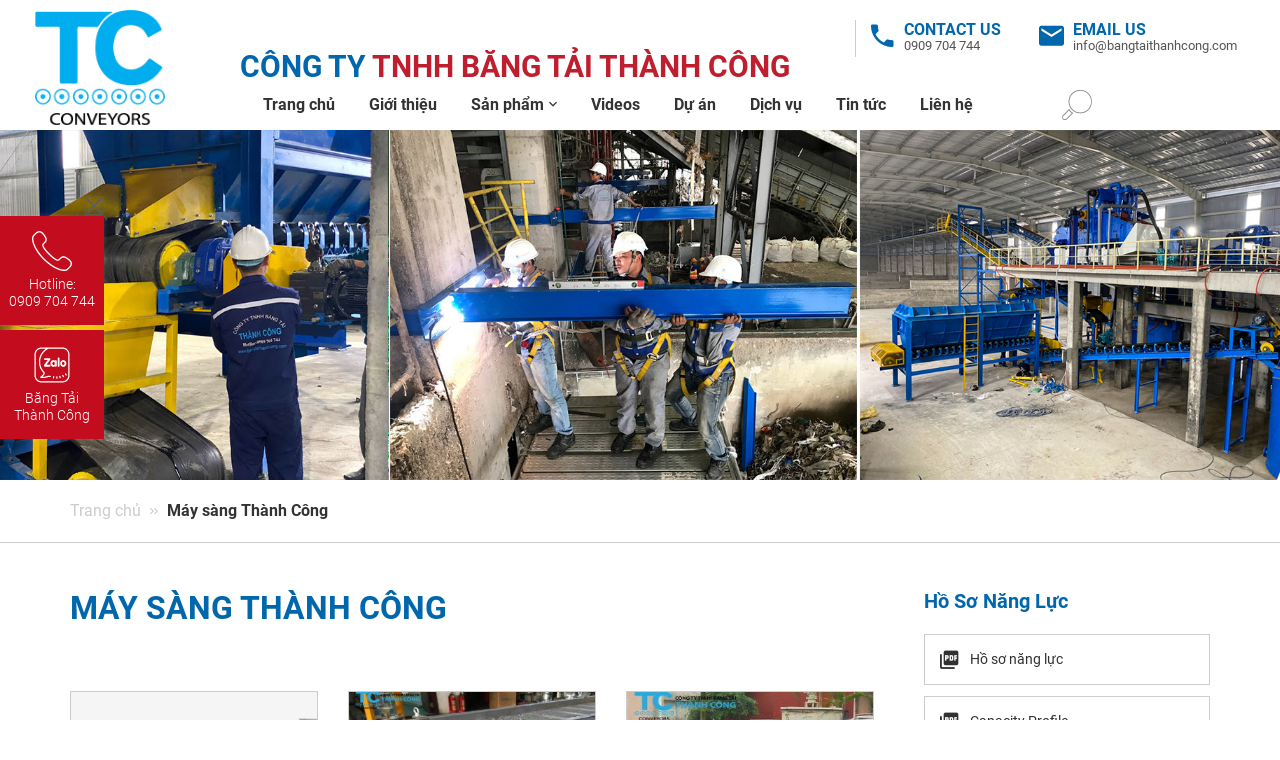

--- FILE ---
content_type: text/html; charset=UTF-8
request_url: https://bangtaithanhcong.com/san-pham-may-sang-thanh-cong/
body_size: 17347
content:
<!DOCTYPE html>
<html lang="vi" prefix="og: http://ogp.me/ns#" xmlns="http://www.w3.org/1999/xhtml">
<!-- head -->
<head>
	<!-- meta -->
	<meta charset="UTF-8" />
	<meta http-equiv="Content-Type" content="text/html; charset=UTF-8" />
	<meta name="viewport" content="width=device-width, initial-scale=1, maximum-scale=1">
	<title itemprop="name">Máy sàng Thành Công</title>
	<link rel='shortcut icon' href='https://bangtaithanhcong.com/wp-content/themes/livetime/images/favicon.ico' />	
	<!-- Global site tag (gtag.js) - Google Analytics -->
<script async src="https://www.googletagmanager.com/gtag/js?id=UA-43852616-13"></script>
<script>
  window.dataLayer = window.dataLayer || [];
  function gtag(){dataLayer.push(arguments);}
  gtag('js', new Date());

  gtag('config', 'UA-43852616-13');
</script>
	<!-- End Google Analytics -->

	<!-- wp_head() -->	
	<meta name='robots' content='max-image-preview:large' />

<!-- This site is optimized with the Yoast SEO Premium plugin v7.5.1 - https://yoast.com/wordpress/plugins/seo/ -->
<link rel="canonical" href="https://bangtaithanhcong.com/san-pham-may-sang-thanh-cong/" />
<meta property="og:locale" content="vi_VN" />
<meta property="og:type" content="article" />
<meta property="og:title" content="Máy sàng Thành Công" />
<meta property="og:url" content="https://bangtaithanhcong.com/san-pham-may-sang-thanh-cong/" />
<meta property="og:site_name" content="Thành Công - Công Ty Băng Tải Uy Tín Chất Lượng" />
<meta name="twitter:card" content="summary_large_image" />
<meta name="twitter:title" content="Máy sàng Thành Công" />
<!-- / Yoast SEO Premium plugin. -->

<link rel='dns-prefetch' href='//cdnjs.cloudflare.com' />
<link rel="alternate" title="oNhúng (JSON)" type="application/json+oembed" href="https://bangtaithanhcong.com/wp-json/oembed/1.0/embed?url=https%3A%2F%2Fbangtaithanhcong.com%2Fsan-pham-may-sang-thanh-cong%2F" />
<link rel="alternate" title="oNhúng (XML)" type="text/xml+oembed" href="https://bangtaithanhcong.com/wp-json/oembed/1.0/embed?url=https%3A%2F%2Fbangtaithanhcong.com%2Fsan-pham-may-sang-thanh-cong%2F&#038;format=xml" />
<style id='wp-img-auto-sizes-contain-inline-css' type='text/css'>
img:is([sizes=auto i],[sizes^="auto," i]){contain-intrinsic-size:3000px 1500px}
/*# sourceURL=wp-img-auto-sizes-contain-inline-css */
</style>
<style id='wp-emoji-styles-inline-css' type='text/css'>

	img.wp-smiley, img.emoji {
		display: inline !important;
		border: none !important;
		box-shadow: none !important;
		height: 1em !important;
		width: 1em !important;
		margin: 0 0.07em !important;
		vertical-align: -0.1em !important;
		background: none !important;
		padding: 0 !important;
	}
/*# sourceURL=wp-emoji-styles-inline-css */
</style>
<style id='wp-block-library-inline-css' type='text/css'>
:root{--wp-block-synced-color:#7a00df;--wp-block-synced-color--rgb:122,0,223;--wp-bound-block-color:var(--wp-block-synced-color);--wp-editor-canvas-background:#ddd;--wp-admin-theme-color:#007cba;--wp-admin-theme-color--rgb:0,124,186;--wp-admin-theme-color-darker-10:#006ba1;--wp-admin-theme-color-darker-10--rgb:0,107,160.5;--wp-admin-theme-color-darker-20:#005a87;--wp-admin-theme-color-darker-20--rgb:0,90,135;--wp-admin-border-width-focus:2px}@media (min-resolution:192dpi){:root{--wp-admin-border-width-focus:1.5px}}.wp-element-button{cursor:pointer}:root .has-very-light-gray-background-color{background-color:#eee}:root .has-very-dark-gray-background-color{background-color:#313131}:root .has-very-light-gray-color{color:#eee}:root .has-very-dark-gray-color{color:#313131}:root .has-vivid-green-cyan-to-vivid-cyan-blue-gradient-background{background:linear-gradient(135deg,#00d084,#0693e3)}:root .has-purple-crush-gradient-background{background:linear-gradient(135deg,#34e2e4,#4721fb 50%,#ab1dfe)}:root .has-hazy-dawn-gradient-background{background:linear-gradient(135deg,#faaca8,#dad0ec)}:root .has-subdued-olive-gradient-background{background:linear-gradient(135deg,#fafae1,#67a671)}:root .has-atomic-cream-gradient-background{background:linear-gradient(135deg,#fdd79a,#004a59)}:root .has-nightshade-gradient-background{background:linear-gradient(135deg,#330968,#31cdcf)}:root .has-midnight-gradient-background{background:linear-gradient(135deg,#020381,#2874fc)}:root{--wp--preset--font-size--normal:16px;--wp--preset--font-size--huge:42px}.has-regular-font-size{font-size:1em}.has-larger-font-size{font-size:2.625em}.has-normal-font-size{font-size:var(--wp--preset--font-size--normal)}.has-huge-font-size{font-size:var(--wp--preset--font-size--huge)}.has-text-align-center{text-align:center}.has-text-align-left{text-align:left}.has-text-align-right{text-align:right}.has-fit-text{white-space:nowrap!important}#end-resizable-editor-section{display:none}.aligncenter{clear:both}.items-justified-left{justify-content:flex-start}.items-justified-center{justify-content:center}.items-justified-right{justify-content:flex-end}.items-justified-space-between{justify-content:space-between}.screen-reader-text{border:0;clip-path:inset(50%);height:1px;margin:-1px;overflow:hidden;padding:0;position:absolute;width:1px;word-wrap:normal!important}.screen-reader-text:focus{background-color:#ddd;clip-path:none;color:#444;display:block;font-size:1em;height:auto;left:5px;line-height:normal;padding:15px 23px 14px;text-decoration:none;top:5px;width:auto;z-index:100000}html :where(.has-border-color){border-style:solid}html :where([style*=border-top-color]){border-top-style:solid}html :where([style*=border-right-color]){border-right-style:solid}html :where([style*=border-bottom-color]){border-bottom-style:solid}html :where([style*=border-left-color]){border-left-style:solid}html :where([style*=border-width]){border-style:solid}html :where([style*=border-top-width]){border-top-style:solid}html :where([style*=border-right-width]){border-right-style:solid}html :where([style*=border-bottom-width]){border-bottom-style:solid}html :where([style*=border-left-width]){border-left-style:solid}html :where(img[class*=wp-image-]){height:auto;max-width:100%}:where(figure){margin:0 0 1em}html :where(.is-position-sticky){--wp-admin--admin-bar--position-offset:var(--wp-admin--admin-bar--height,0px)}@media screen and (max-width:600px){html :where(.is-position-sticky){--wp-admin--admin-bar--position-offset:0px}}

/*# sourceURL=wp-block-library-inline-css */
</style><style id='global-styles-inline-css' type='text/css'>
:root{--wp--preset--aspect-ratio--square: 1;--wp--preset--aspect-ratio--4-3: 4/3;--wp--preset--aspect-ratio--3-4: 3/4;--wp--preset--aspect-ratio--3-2: 3/2;--wp--preset--aspect-ratio--2-3: 2/3;--wp--preset--aspect-ratio--16-9: 16/9;--wp--preset--aspect-ratio--9-16: 9/16;--wp--preset--color--black: #000000;--wp--preset--color--cyan-bluish-gray: #abb8c3;--wp--preset--color--white: #ffffff;--wp--preset--color--pale-pink: #f78da7;--wp--preset--color--vivid-red: #cf2e2e;--wp--preset--color--luminous-vivid-orange: #ff6900;--wp--preset--color--luminous-vivid-amber: #fcb900;--wp--preset--color--light-green-cyan: #7bdcb5;--wp--preset--color--vivid-green-cyan: #00d084;--wp--preset--color--pale-cyan-blue: #8ed1fc;--wp--preset--color--vivid-cyan-blue: #0693e3;--wp--preset--color--vivid-purple: #9b51e0;--wp--preset--gradient--vivid-cyan-blue-to-vivid-purple: linear-gradient(135deg,rgb(6,147,227) 0%,rgb(155,81,224) 100%);--wp--preset--gradient--light-green-cyan-to-vivid-green-cyan: linear-gradient(135deg,rgb(122,220,180) 0%,rgb(0,208,130) 100%);--wp--preset--gradient--luminous-vivid-amber-to-luminous-vivid-orange: linear-gradient(135deg,rgb(252,185,0) 0%,rgb(255,105,0) 100%);--wp--preset--gradient--luminous-vivid-orange-to-vivid-red: linear-gradient(135deg,rgb(255,105,0) 0%,rgb(207,46,46) 100%);--wp--preset--gradient--very-light-gray-to-cyan-bluish-gray: linear-gradient(135deg,rgb(238,238,238) 0%,rgb(169,184,195) 100%);--wp--preset--gradient--cool-to-warm-spectrum: linear-gradient(135deg,rgb(74,234,220) 0%,rgb(151,120,209) 20%,rgb(207,42,186) 40%,rgb(238,44,130) 60%,rgb(251,105,98) 80%,rgb(254,248,76) 100%);--wp--preset--gradient--blush-light-purple: linear-gradient(135deg,rgb(255,206,236) 0%,rgb(152,150,240) 100%);--wp--preset--gradient--blush-bordeaux: linear-gradient(135deg,rgb(254,205,165) 0%,rgb(254,45,45) 50%,rgb(107,0,62) 100%);--wp--preset--gradient--luminous-dusk: linear-gradient(135deg,rgb(255,203,112) 0%,rgb(199,81,192) 50%,rgb(65,88,208) 100%);--wp--preset--gradient--pale-ocean: linear-gradient(135deg,rgb(255,245,203) 0%,rgb(182,227,212) 50%,rgb(51,167,181) 100%);--wp--preset--gradient--electric-grass: linear-gradient(135deg,rgb(202,248,128) 0%,rgb(113,206,126) 100%);--wp--preset--gradient--midnight: linear-gradient(135deg,rgb(2,3,129) 0%,rgb(40,116,252) 100%);--wp--preset--font-size--small: 13px;--wp--preset--font-size--medium: 20px;--wp--preset--font-size--large: 36px;--wp--preset--font-size--x-large: 42px;--wp--preset--spacing--20: 0.44rem;--wp--preset--spacing--30: 0.67rem;--wp--preset--spacing--40: 1rem;--wp--preset--spacing--50: 1.5rem;--wp--preset--spacing--60: 2.25rem;--wp--preset--spacing--70: 3.38rem;--wp--preset--spacing--80: 5.06rem;--wp--preset--shadow--natural: 6px 6px 9px rgba(0, 0, 0, 0.2);--wp--preset--shadow--deep: 12px 12px 50px rgba(0, 0, 0, 0.4);--wp--preset--shadow--sharp: 6px 6px 0px rgba(0, 0, 0, 0.2);--wp--preset--shadow--outlined: 6px 6px 0px -3px rgb(255, 255, 255), 6px 6px rgb(0, 0, 0);--wp--preset--shadow--crisp: 6px 6px 0px rgb(0, 0, 0);}:where(.is-layout-flex){gap: 0.5em;}:where(.is-layout-grid){gap: 0.5em;}body .is-layout-flex{display: flex;}.is-layout-flex{flex-wrap: wrap;align-items: center;}.is-layout-flex > :is(*, div){margin: 0;}body .is-layout-grid{display: grid;}.is-layout-grid > :is(*, div){margin: 0;}:where(.wp-block-columns.is-layout-flex){gap: 2em;}:where(.wp-block-columns.is-layout-grid){gap: 2em;}:where(.wp-block-post-template.is-layout-flex){gap: 1.25em;}:where(.wp-block-post-template.is-layout-grid){gap: 1.25em;}.has-black-color{color: var(--wp--preset--color--black) !important;}.has-cyan-bluish-gray-color{color: var(--wp--preset--color--cyan-bluish-gray) !important;}.has-white-color{color: var(--wp--preset--color--white) !important;}.has-pale-pink-color{color: var(--wp--preset--color--pale-pink) !important;}.has-vivid-red-color{color: var(--wp--preset--color--vivid-red) !important;}.has-luminous-vivid-orange-color{color: var(--wp--preset--color--luminous-vivid-orange) !important;}.has-luminous-vivid-amber-color{color: var(--wp--preset--color--luminous-vivid-amber) !important;}.has-light-green-cyan-color{color: var(--wp--preset--color--light-green-cyan) !important;}.has-vivid-green-cyan-color{color: var(--wp--preset--color--vivid-green-cyan) !important;}.has-pale-cyan-blue-color{color: var(--wp--preset--color--pale-cyan-blue) !important;}.has-vivid-cyan-blue-color{color: var(--wp--preset--color--vivid-cyan-blue) !important;}.has-vivid-purple-color{color: var(--wp--preset--color--vivid-purple) !important;}.has-black-background-color{background-color: var(--wp--preset--color--black) !important;}.has-cyan-bluish-gray-background-color{background-color: var(--wp--preset--color--cyan-bluish-gray) !important;}.has-white-background-color{background-color: var(--wp--preset--color--white) !important;}.has-pale-pink-background-color{background-color: var(--wp--preset--color--pale-pink) !important;}.has-vivid-red-background-color{background-color: var(--wp--preset--color--vivid-red) !important;}.has-luminous-vivid-orange-background-color{background-color: var(--wp--preset--color--luminous-vivid-orange) !important;}.has-luminous-vivid-amber-background-color{background-color: var(--wp--preset--color--luminous-vivid-amber) !important;}.has-light-green-cyan-background-color{background-color: var(--wp--preset--color--light-green-cyan) !important;}.has-vivid-green-cyan-background-color{background-color: var(--wp--preset--color--vivid-green-cyan) !important;}.has-pale-cyan-blue-background-color{background-color: var(--wp--preset--color--pale-cyan-blue) !important;}.has-vivid-cyan-blue-background-color{background-color: var(--wp--preset--color--vivid-cyan-blue) !important;}.has-vivid-purple-background-color{background-color: var(--wp--preset--color--vivid-purple) !important;}.has-black-border-color{border-color: var(--wp--preset--color--black) !important;}.has-cyan-bluish-gray-border-color{border-color: var(--wp--preset--color--cyan-bluish-gray) !important;}.has-white-border-color{border-color: var(--wp--preset--color--white) !important;}.has-pale-pink-border-color{border-color: var(--wp--preset--color--pale-pink) !important;}.has-vivid-red-border-color{border-color: var(--wp--preset--color--vivid-red) !important;}.has-luminous-vivid-orange-border-color{border-color: var(--wp--preset--color--luminous-vivid-orange) !important;}.has-luminous-vivid-amber-border-color{border-color: var(--wp--preset--color--luminous-vivid-amber) !important;}.has-light-green-cyan-border-color{border-color: var(--wp--preset--color--light-green-cyan) !important;}.has-vivid-green-cyan-border-color{border-color: var(--wp--preset--color--vivid-green-cyan) !important;}.has-pale-cyan-blue-border-color{border-color: var(--wp--preset--color--pale-cyan-blue) !important;}.has-vivid-cyan-blue-border-color{border-color: var(--wp--preset--color--vivid-cyan-blue) !important;}.has-vivid-purple-border-color{border-color: var(--wp--preset--color--vivid-purple) !important;}.has-vivid-cyan-blue-to-vivid-purple-gradient-background{background: var(--wp--preset--gradient--vivid-cyan-blue-to-vivid-purple) !important;}.has-light-green-cyan-to-vivid-green-cyan-gradient-background{background: var(--wp--preset--gradient--light-green-cyan-to-vivid-green-cyan) !important;}.has-luminous-vivid-amber-to-luminous-vivid-orange-gradient-background{background: var(--wp--preset--gradient--luminous-vivid-amber-to-luminous-vivid-orange) !important;}.has-luminous-vivid-orange-to-vivid-red-gradient-background{background: var(--wp--preset--gradient--luminous-vivid-orange-to-vivid-red) !important;}.has-very-light-gray-to-cyan-bluish-gray-gradient-background{background: var(--wp--preset--gradient--very-light-gray-to-cyan-bluish-gray) !important;}.has-cool-to-warm-spectrum-gradient-background{background: var(--wp--preset--gradient--cool-to-warm-spectrum) !important;}.has-blush-light-purple-gradient-background{background: var(--wp--preset--gradient--blush-light-purple) !important;}.has-blush-bordeaux-gradient-background{background: var(--wp--preset--gradient--blush-bordeaux) !important;}.has-luminous-dusk-gradient-background{background: var(--wp--preset--gradient--luminous-dusk) !important;}.has-pale-ocean-gradient-background{background: var(--wp--preset--gradient--pale-ocean) !important;}.has-electric-grass-gradient-background{background: var(--wp--preset--gradient--electric-grass) !important;}.has-midnight-gradient-background{background: var(--wp--preset--gradient--midnight) !important;}.has-small-font-size{font-size: var(--wp--preset--font-size--small) !important;}.has-medium-font-size{font-size: var(--wp--preset--font-size--medium) !important;}.has-large-font-size{font-size: var(--wp--preset--font-size--large) !important;}.has-x-large-font-size{font-size: var(--wp--preset--font-size--x-large) !important;}
/*# sourceURL=global-styles-inline-css */
</style>

<style id='classic-theme-styles-inline-css' type='text/css'>
/*! This file is auto-generated */
.wp-block-button__link{color:#fff;background-color:#32373c;border-radius:9999px;box-shadow:none;text-decoration:none;padding:calc(.667em + 2px) calc(1.333em + 2px);font-size:1.125em}.wp-block-file__button{background:#32373c;color:#fff;text-decoration:none}
/*# sourceURL=/wp-includes/css/classic-themes.min.css */
</style>
<link rel='stylesheet' id='contact-form-7-css' href='https://bangtaithanhcong.com/wp-content/plugins/contact-form-7/includes/css/styles.css' type='text/css' media='all' />
<link rel='stylesheet' id='lockcop-css' href='https://bangtaithanhcong.com/wp-content/plugins/foxtool/link/lockcop.css' type='text/css' media='all' />
<link rel='stylesheet' id='style-css' href='https://bangtaithanhcong.com/wp-content/themes/livetime/style.css' type='text/css' media='all' />
<link rel='stylesheet' id='mfn-bootstrap-css' href='https://bangtaithanhcong.com/wp-content/themes/livetime/css/bootstrap.min.css' type='text/css' media='all' />
<link rel='stylesheet' id='mfn-material-css' href='https://bangtaithanhcong.com/wp-content/themes/livetime/css/material-design-iconic-font.min.css' type='text/css' media='all' />
<link rel='stylesheet' id='mfn-carousel-css' href='https://bangtaithanhcong.com/wp-content/themes/livetime/css/owl.carousel.min.css' type='text/css' media='all' />
<link rel='stylesheet' id='mfn-bxslider-css' href='https://bangtaithanhcong.com/wp-content/themes/livetime/css/jquery.bxslider.css' type='text/css' media='all' />
<link rel='stylesheet' id='mfn-layout-css' href='https://bangtaithanhcong.com/wp-content/themes/livetime/css/layout.css' type='text/css' media='all' />
<link rel='stylesheet' id='mfn-custom-css' href='https://bangtaithanhcong.com/wp-content/themes/livetime/css/custom.css' type='text/css' media='all' />
<link rel='stylesheet' id='mfn-responsive-css' href='https://bangtaithanhcong.com/wp-content/themes/livetime/css/responsive.css' type='text/css' media='all' />
<link rel='stylesheet' id='mfn-slick-css' href='https://bangtaithanhcong.com/wp-content/themes/livetime/css/slick.css' type='text/css' media='all' />
<link rel='stylesheet' id='mfn-animations-css' href='https://bangtaithanhcong.com/wp-content/themes/livetime/css/animations.css' type='text/css' media='all' />
<link rel='stylesheet' id='font-awesome-css' href='https://cdnjs.cloudflare.com/ajax/libs/font-awesome/6.5.0/css/all.min.css' type='text/css' media='all' />
<link rel='stylesheet' id='__EPYT__style-css' href='https://bangtaithanhcong.com/wp-content/plugins/youtube-embed-plus/styles/ytprefs.min.css' type='text/css' media='all' />
<style id='__EPYT__style-inline-css' type='text/css'>

                .epyt-gallery-thumb {
                        width: 33.333%;
                }
                
/*# sourceURL=__EPYT__style-inline-css */
</style>
<script type="text/javascript" src="https://bangtaithanhcong.com/wp-content/plugins/foxtool/link/lockcop.js" id="lockcop-js"></script>
<script type="text/javascript" src="https://bangtaithanhcong.com/wp-includes/js/jquery/jquery.min.js" id="jquery-core-js"></script>
<script type="text/javascript" src="https://bangtaithanhcong.com/wp-includes/js/jquery/jquery-migrate.min.js" id="jquery-migrate-js"></script>
<script type="text/javascript" src="https://bangtaithanhcong.com/wp-content/plugins/foxtool/link/index.js" id="index-ft-js"></script>
<script type="text/javascript" id="__ytprefs__-js-extra">
/* <![CDATA[ */
var _EPYT_ = {"ajaxurl":"https://bangtaithanhcong.com/wp-admin/admin-ajax.php","security":"3a1599d2b5","gallery_scrolloffset":"20","eppathtoscripts":"https://bangtaithanhcong.com/wp-content/plugins/youtube-embed-plus/scripts/","eppath":"https://bangtaithanhcong.com/wp-content/plugins/youtube-embed-plus/","epresponsiveselector":"[\"iframe.__youtube_prefs__\",\"iframe[src*='youtube.com']\",\"iframe[src*='youtube-nocookie.com']\",\"iframe[data-ep-src*='youtube.com']\",\"iframe[data-ep-src*='youtube-nocookie.com']\",\"iframe[data-ep-gallerysrc*='youtube.com']\"]","epdovol":"1","version":"14.2.4","evselector":"iframe.__youtube_prefs__[src], iframe[src*=\"youtube.com/embed/\"], iframe[src*=\"youtube-nocookie.com/embed/\"]","ajax_compat":"","maxres_facade":"eager","ytapi_load":"light","pause_others":"","stopMobileBuffer":"1","facade_mode":"","not_live_on_channel":""};
//# sourceURL=__ytprefs__-js-extra
/* ]]> */
</script>
<script type="text/javascript" src="https://bangtaithanhcong.com/wp-content/plugins/youtube-embed-plus/scripts/ytprefs.min.js" id="__ytprefs__-js"></script>
<link rel="https://api.w.org/" href="https://bangtaithanhcong.com/wp-json/" /><link rel="alternate" title="JSON" type="application/json" href="https://bangtaithanhcong.com/wp-json/wp/v2/pages/12036" /><link rel="EditURI" type="application/rsd+xml" title="RSD" href="https://bangtaithanhcong.com/xmlrpc.php?rsd" />

<link rel='shortlink' href='https://bangtaithanhcong.com/?p=12036' />
<style>.post-entry h1,
.post-entry h2,
.post-entry h3,
.post-entry h4,
.post-entry h5,
.post-entry h6 {
  color: #00ADEE;
}</style>
<!-- WP Content Copy Protection script by Rynaldo Stoltz Starts - http://yooplugins.com/ -->

<div align="center"><noscript>
   <div style="position:fixed; top:0px; left:0px; z-index:3000; height:100%; width:100%; background-color:#FFFFFF">
   <div style="font-family: Trebuchet MS; font-size: 14px; background-color:#FFF000; padding: 10pt;">Oops! It appears that you have disabled your Javascript. In order for you to see this page as it is meant to appear, we ask that you please re-enable your Javascript!</div></div>
   </noscript></div>

<script type="text/javascript">
function disableSelection(e){if(typeof e.onselectstart!="undefined")e.onselectstart=function(){return false};else if(typeof e.style.MozUserSelect!="undefined")e.style.MozUserSelect="none";else e.onmousedown=function(){return false};e.style.cursor="default"}window.onload=function(){disableSelection(document.body)}
</script>

<script type="text/javascript">
document.oncontextmenu=function(e){var t=e||window.event;var n=t.target||t.srcElement;if(n.nodeName!="A")return false};
document.ondragstart=function(){return false};
</script>

<style type="text/css">
* : (input, textarea) {
	-webkit-touch-callout:none;
	-webkit-user-select:none;
}
</style>

<style type="text/css">
img {
	-webkit-touch-callout:none;
	-webkit-user-select:none;
}
</style>

<script type="text/javascript">
window.addEventListener("keydown",function(e){if(e.ctrlKey&&(e.which==65||e.which==66||e.which==67||e.which==70||e.which==73||e.which==80||e.which==83||e.which==85||e.which==86)){e.preventDefault()}});document.keypress=function(e){if(e.ctrlKey&&(e.which==65||e.which==66||e.which==70||e.which==67||e.which==73||e.which==80||e.which==83||e.which==85||e.which==86)){}return false}
</script>

<script type="text/javascript">
document.onkeydown=function(e){e=e||window.event;if(e.keyCode==123||e.keyCode==18){return false}}
</script>

<!-- WP Content Copy Protection script by Rynaldo Stoltz Ends - http://yooplugins.com/ -->





























</head>
<!-- End head -->
<!-- body -->
<body data-rsssl=1 class="wp-singular page-template page-template-templates page-template-page_cate_product page-template-templatespage_cate_product-php page page-id-12036 wp-theme-livetime">
	<!--LOAD-PAGE-->
	<div class="all-pic"></div>
	<!-- 
	Hiển thị album:  
	1. Hiển thị overlay
	2. Thêm css vào class all-album: display: block
	3. Thêm css vào class album-load: opacity: 1
	4. Load ajax album vào album-wrap
	(Tương tự cho phần video)
	-->
	<div class="all-album">
		<!-- <div class="album-load">
			<div class="close-album"></div>
			<div class="album-wrap"></div>
		</div> -->
	</div>
	<div class="all-video">
		<!-- <div class="video-load">
			<div class="close-video"></div>
			<div class="video-wrap"></div>
		</div> -->
	</div>
	<div class="overlay-dark"></div>
	<div class="wrapper">
		<header class="header">
    <span class="bg_header_mobile"></span>
	<div class="header_top">
        <div id="logo" class="logo">
                        <a href="https://bangtaithanhcong.com/">
                                    <img src="https://bangtaithanhcong.com/wp-content/uploads/2021/07/logoTC.png" alt="Thành Công &#8211; Công Ty Băng Tải Uy Tín Chất Lượng">
                            </a>
           <div class="company-name">CÔNG TY <span>TNHH BĂNG TẢI THÀNH CÔNG</span></div>        </div>
               
	</div>
    <div class="header_right">
        <div class="top-navs">
            <div class="contact-us">
                <i class="zmdi zmdi-phone"></i>
                <div class="title hidden-xs">Contact Us</div>
                                    <div class="description"><a href="tel:0909 704 744">0909 704 744</a></div>
                            </div>
            <div class="email-us">
                <i class="zmdi zmdi-email"></i>
                <div class="title hidden-xs">Email Us</div>
                                    <div class="description"><a href="mailto:info@bangtaithanhcong.com">info@bangtaithanhcong.com</a></div>
                                
            </div>
            <div class="clear"></div>
        </div>
        <!-- <ul>
            <li><a class="search-but" href="javascript:void(0);"></a></li>
            <li>
                <a class="cart-shopping" href="#">
                    <span class="cart-icon"></span>
                    <span class="cart-text">0</span>
                </a>
            </li>
            <li><a class="login-but" href="javascript:void(0);"></a></li>
            <li></li>
        </ul> -->
    </div>
    <div class="header_bottom"> 
        <div class="navigation">
            <div id="nav-main" class="menu-main-menu-container"><ul id="menu-main-menu" class="menu"><li id="menu-item-12163" class="menu-item menu-item-type-post_type menu-item-object-page menu-item-home menu-item-12163"><a href="https://bangtaithanhcong.com/">Trang chủ</a></li>
<li id="menu-item-12164" class="menu-item menu-item-type-post_type menu-item-object-page menu-item-12164"><a href="https://bangtaithanhcong.com/gioi-thieu/">Giới thiệu</a></li>
<li id="menu-item-12165" class="menu-item menu-item-type-custom menu-item-object-custom current-menu-ancestor current-menu-parent menu-item-has-children menu-item-12165"><a href="#">Sản phẩm</a>
<ul class="sub-menu">
	<li id="menu-item-12180" class="menu-item menu-item-type-post_type menu-item-object-page menu-item-12180"><a href="https://bangtaithanhcong.com/san-pham-can-dong-bao-thanh-cong/">Cân đóng bao Thành Công</a></li>
	<li id="menu-item-12174" class="menu-item menu-item-type-post_type menu-item-object-page current-menu-item page_item page-item-12036 current_page_item menu-item-12174"><a href="https://bangtaithanhcong.com/san-pham-may-sang-thanh-cong/" aria-current="page">Máy sàng Thành Công</a></li>
	<li id="menu-item-12175" class="menu-item menu-item-type-post_type menu-item-object-page menu-item-12175"><a href="https://bangtaithanhcong.com/san-pham-may-tron-thanh-cong/">Máy trộn Thành Công</a></li>
	<li id="menu-item-12166" class="menu-item menu-item-type-post_type menu-item-object-page menu-item-12166"><a href="https://bangtaithanhcong.com/bang-tai-van-chuyen/">Băng tải vận chuyển</a></li>
	<li id="menu-item-12167" class="menu-item menu-item-type-post_type menu-item-object-page menu-item-12167"><a href="https://bangtaithanhcong.com/san-pham-bang-tai/">Băng Tải công nghiệp</a></li>
	<li id="menu-item-12177" class="menu-item menu-item-type-post_type menu-item-object-page menu-item-12177"><a href="https://bangtaithanhcong.com/san-pham-thiet-ke-che-tao/">Thiết bị hỗ trợ công nghiệp</a></li>
	<li id="menu-item-12176" class="menu-item menu-item-type-post_type menu-item-object-page menu-item-12176"><a href="https://bangtaithanhcong.com/san-pham-thiet-bi-va-phu-kien/">Thiết bị phụ kiện băng tải</a></li>
	<li id="menu-item-12270" class="menu-item menu-item-type-post_type menu-item-object-page menu-item-12270"><a href="https://bangtaithanhcong.com/san-pham-may-moc-nganh-thuc-pham/">Máy móc ngành thực phẩm</a></li>
	<li id="menu-item-15336" class="menu-item menu-item-type-post_type menu-item-object-page menu-item-15336"><a href="https://bangtaithanhcong.com/may-moc-nganh-nhua-tai-che/">Ngành nhựa tái chế</a></li>
	<li id="menu-item-12168" class="menu-item menu-item-type-post_type menu-item-object-page menu-item-12168"><a href="https://bangtaithanhcong.com/con-lan-bang-tai-thanh-cong/">Con Lăn Băng Tải Công Nghiệp</a></li>
</ul>
</li>
<li id="menu-item-12178" class="menu-item menu-item-type-post_type menu-item-object-page menu-item-12178"><a href="https://bangtaithanhcong.com/video-trien-khai/">Videos</a></li>
<li id="menu-item-12182" class="menu-item menu-item-type-taxonomy menu-item-object-category menu-item-12182"><a href="https://bangtaithanhcong.com/du-an/">Dự án</a></li>
<li id="menu-item-12183" class="menu-item menu-item-type-taxonomy menu-item-object-category menu-item-12183"><a href="https://bangtaithanhcong.com/dich-vu/">Dịch vụ</a></li>
<li id="menu-item-12181" class="menu-item menu-item-type-taxonomy menu-item-object-category menu-item-12181"><a href="https://bangtaithanhcong.com/news/">Tin tức</a></li>
<li id="menu-item-12173" class="menu-item menu-item-type-post_type menu-item-object-page menu-item-12173"><a href="https://bangtaithanhcong.com/lien-he/">Liên hệ</a></li>
</ul></div>        </div>
        <div class="header_bottom_search">
            <a class="search-but" href="javascript:void(0);"></a>    
        </div>
    </div>
    <div class="search-form">
        <div class="form-row-search">
            <form method="get" action="https://bangtaithanhcong.com/" class="form_search">
                <input type="text" name="s" placeholder="Nhập từ khóa tìm kiếm" class="field"/>
                <button type="submit" title="Search" class="button-search-pro form-button">Tìm kiếm</button>
            </form>
        </div>
    </div>
    <div class="nav-overlay"></div>
    <div class="nav-but"></div>
</header>		<div id="subheader">
	<div class="subheader" class="title_restaurant" style="background-image: url( ) ">
		<div class="subheader_image">
			<img src="https://bangtaithanhcong.com/wp-content/themes/livetime/images/bg_subheader.jpg"><br/>

		</div>
		<div class="container">
			<div class="row">
				<div class="col-lg-12">
					<div class="breadcrumbs_box">
						<ul class="breadcrumbs no-link"><li><a href="https://bangtaithanhcong.com">Trang chủ</a></li> <span class="breadcrumbs_icon"><i class="zmdi zmdi-chevron-right"></i><i class="zmdi zmdi-chevron-right"></i></span> <span>Máy sàng Thành Công</ul>					</div>
				</div>
			</div>
		</div>
	</div>
</div><div id="content">
	<div class="content">
		<section class="projects-category product-category project-detail">
		    <div class="container container-single container-single-magazine penci_sidebar right-sidebar penci-enable-lightbox">
		        <div id="main">	  
					<div class="box-main">	
	                <h1>Máy sàng Thành Công</h1>
					<div class="slideshow">

	                        
							
                        </div>
	                <div class="post-wrapper-content post-entry">
						            	</div>
	            	
	            							<script>
	jQuery(document).ready(function(e) {
        jQuery(".faq_title").click(function(e) {
        	var val_id=jQuery(this).attr("val_id");
			var val_show=jQuery(this).attr("val_show");
			if(val_show==0){
				jQuery(".answer").hide();
				jQuery(".faq_title").attr("val_show",0).removeClass("active_faq");
				jQuery(this).attr("val_show",1).addClass("active_faq");
				jQuery(".answer"+val_id).show();
			}else if(val_show==1){
				jQuery(this).attr("val_show",0).removeClass("active_faq");
				jQuery(".answer"+val_id).hide();
			}
    	});
    });
</script>
<style>
.FAQPage{margin-bottom:30px;}
.faq_page{clear:both;margin:20px 0 0 0;}
.faq_list{clear:both;background:#f2f2f2;margin:1px 0 0 0}
.faq_list:hover{background:#e5e5e5}
.faq_list li{list-style:inside}
.faq_title{font-size:14px;padding:10px; font-weight:500; cursor:pointer;position:relative; line-height:1.5em;}
.faq_title:before{content:"\f2f9";font:normal normal normal 12px/1 'Material-Design-Iconic-Font';font-size:26px;position:absolute;right:10px}
.faq_title {margin-bottom: 0}
.faq_list p.active_faq:before{content:"\f2fc";font:normal normal normal 14px/1 'Material-Design-Iconic-Font';font-size:26px;position:absolute;right:10px}
.faq_list .answer{display:none;font-size:14px;line-height:22px;color:#666;padding:10px;background:#fff}
.faqmain{display:block;padding:0 0 10px 0;font-size:16px; font-weight:bold; text-transform:uppercase;}
.content_faq a{color:#333; font-weight:bold;}
.content_faq h2{ font-size:18px;}
.content_faq h3{ font-size:15px;}
.content_faq h4{ font-size:14px;}
</style>
	            	
	            								            <div class="row">
								            	<div class="col-md-4 col-sm-6 col-xs-12">
			                <a class="item" href="https://bangtaithanhcong.com/may-sang-dam-do-vien-nen/">
			                    <div class="image-wrapper">
			                    	<img width="348" height="250" src="https://bangtaithanhcong.com/wp-content/uploads/2025/10/may-sang-ram-go.webp" >
			                    </div>
			                    <h4>Máy Sàng Dăm Gỗ Viên Nén Chất Lượng Cao</h4>
			             
			                </a>
			            </div>
			            		            	<div class="col-md-4 col-sm-6 col-xs-12">
			                <a class="item" href="https://bangtaithanhcong.com/may-sang-rung-lua-chai-pet/">
			                    <div class="image-wrapper">
			                    	<img width="348" height="250" src="https://bangtaithanhcong.com/wp-content/uploads/2022/11/may-sang-rung-tuyen-tinh-thanh-cong-34-400x282.jpeg" >
			                    </div>
			                    <h4>Máy sàng rung lựa chai pet</h4>
			             
			                </a>
			            </div>
			            		            	<div class="col-md-4 col-sm-6 col-xs-12">
			                <a class="item" href="https://bangtaithanhcong.com/may-sang-rung-tinh-bot-ngo/">
			                    <div class="image-wrapper">
			                    	<img width="348" height="250" src="https://bangtaithanhcong.com/wp-content/uploads/2024/08/may-sang-rung-tinh-bot-nghe-1-400x282.jpg" >
			                    </div>
			                    <h4>Máy sàng rung tinh bột ngô</h4>
			             
			                </a>
			            </div>
			            		            	<div class="col-md-4 col-sm-6 col-xs-12">
			                <a class="item" href="https://bangtaithanhcong.com/may-sang-rung-tach-nuoc/">
			                    <div class="image-wrapper">
			                    	<img width="348" height="250" src="https://bangtaithanhcong.com/wp-content/uploads/2023/09/may-sang-rung-cat-ket-hop-bang-tai-10-400x282.jpg" >
			                    </div>
			                    <h4>Máy sàng rung tách nước</h4>
			             
			                </a>
			            </div>
			            		            	<div class="col-md-4 col-sm-6 col-xs-12">
			                <a class="item" href="https://bangtaithanhcong.com/may-sang-loc-va-rua-cat-soi/">
			                    <div class="image-wrapper">
			                    	<img width="348" height="250" src="https://bangtaithanhcong.com/wp-content/uploads/2024/06/may-sang-rung-cat-bien-khu-nuoc-nhanh-1-400x282.jpg" >
			                    </div>
			                    <h4>Máy sàng lọc và rửa cát, sỏi</h4>
			             
			                </a>
			            </div>
			            		            	<div class="col-md-4 col-sm-6 col-xs-12">
			                <a class="item" href="https://bangtaithanhcong.com/may-sang-rung-cat-bien-khu-nuoc-nhanh-chong/">
			                    <div class="image-wrapper">
			                    	<img width="348" height="250" src="https://bangtaithanhcong.com/wp-content/uploads/2023/09/may-sang-rung-cat-ket-hop-bang-tai-2-400x282.jpg" >
			                    </div>
			                    <h4>Máy sàng rung cát biển khử nước nhanh chóng</h4>
			             
			                </a>
			            </div>
			            		            	<div class="col-md-4 col-sm-6 col-xs-12">
			                <a class="item" href="https://bangtaithanhcong.com/may-sang-phan-loai-hat-nhua/">
			                    <div class="image-wrapper">
			                    	<img width="348" height="250" src="https://bangtaithanhcong.com/wp-content/uploads/2024/04/sang-rung-phan-loai-hat-nhua-4-400x282.jpg" >
			                    </div>
			                    <h4>Máy sàng phân loại hạt nhựa</h4>
			             
			                </a>
			            </div>
			            		            	<div class="col-md-4 col-sm-6 col-xs-12">
			                <a class="item" href="https://bangtaithanhcong.com/may-sang-loc-che/">
			                    <div class="image-wrapper">
			                    	<img width="348" height="250" src="https://bangtaithanhcong.com/wp-content/uploads/2022/11/may-sang-hat-dieu-thanh-cong-3-400x282.jpg" >
			                    </div>
			                    <h4>Máy sàng lọc chè</h4>
			             
			                </a>
			            </div>
			            		            	<div class="col-md-4 col-sm-6 col-xs-12">
			                <a class="item" href="https://bangtaithanhcong.com/may-sang-rung-bot-tu-dong/">
			                    <div class="image-wrapper">
			                    	<img width="348" height="250" src="https://bangtaithanhcong.com/wp-content/uploads/2023/12/sang-rung-loc-bot-400x282.jpg" >
			                    </div>
			                    <h4>Máy sàng rung bột tự động</h4>
			             
			                </a>
			            </div>
			            		            	<div class="col-md-4 col-sm-6 col-xs-12">
			                <a class="item" href="https://bangtaithanhcong.com/sang-rung-sang-loc-bot-ca-phe/">
			                    <div class="image-wrapper">
			                    	<img width="348" height="250" src="https://bangtaithanhcong.com/wp-content/uploads/2022/12/may-sang-rung-bot-ca-phe-2-400x282.jpeg" >
			                    </div>
			                    <h4>Máy Sàng Rung Sàng Lọc Bột Cà Phê</h4>
			             
			                </a>
			            </div>
			            		            	<div class="col-md-4 col-sm-6 col-xs-12">
			                <a class="item" href="https://bangtaithanhcong.com/may-sang-loc-bot-sieu-min-sieu-am-thanh-cong/">
			                    <div class="image-wrapper">
			                    	<img width="348" height="250" src="https://bangtaithanhcong.com/wp-content/uploads/2022/12/may-sang-bot-min-thanh-cong-1-400x282.jpg" >
			                    </div>
			                    <h4>Máy sàng lọc bột siêu mịn</h4>
			             
			                </a>
			            </div>
			            		            	<div class="col-md-4 col-sm-6 col-xs-12">
			                <a class="item" href="https://bangtaithanhcong.com/may-sang-thung-quay-thanh-cong/">
			                    <div class="image-wrapper">
			                    	<img width="348" height="250" src="https://bangtaithanhcong.com/wp-content/uploads/2022/12/may-sang-thung-quay-thanh-cong-3-400x282.jpeg" >
			                    </div>
			                    <h4>Máy sàng thùng quay</h4>
			             
			                </a>
			            </div>
			            		            	<div class="col-md-4 col-sm-6 col-xs-12">
			                <a class="item" href="https://bangtaithanhcong.com/may-sang-rung-tuyen-tinh-may-cap-lieu-rung/">
			                    <div class="image-wrapper">
			                    	<img width="348" height="250" src="https://bangtaithanhcong.com/wp-content/uploads/2022/11/may-sang-rung-tuyen-tinh-thanh-cong-25-400x282.jpeg" >
			                    </div>
			                    <h4>Máy sàng rung tuyến tính &#8211; Máy cấp liệu rung</h4>
			             
			                </a>
			            </div>
			            		            	<div class="col-md-4 col-sm-6 col-xs-12">
			                <a class="item" href="https://bangtaithanhcong.com/may-sang-hat-dau-nanh/">
			                    <div class="image-wrapper">
			                    	<img width="348" height="250" src="https://bangtaithanhcong.com/wp-content/uploads/2022/11/may-sang-hat-dau-nanh-thanh-cong-2-400x282.jpg" >
			                    </div>
			                    <h4>Máy sàng hạt đậu nành</h4>
			             
			                </a>
			            </div>
			            		            	<div class="col-md-4 col-sm-6 col-xs-12">
			                <a class="item" href="https://bangtaithanhcong.com/may-sang-hat-dieu-thanh-cong/">
			                    <div class="image-wrapper">
			                    	<img width="348" height="250" src="https://bangtaithanhcong.com/wp-content/uploads/2022/11/may-sang-hat-dieu-thanh-cong-2-400x282.jpg" >
			                    </div>
			                    <h4>Máy sàng hạt điều Thành Công</h4>
			             
			                </a>
			            </div>
			            		            	<div class="col-md-4 col-sm-6 col-xs-12">
			                <a class="item" href="https://bangtaithanhcong.com/may-sang-hat-tieu-nho-thanh-cong/">
			                    <div class="image-wrapper">
			                    	<img width="348" height="250" src="https://bangtaithanhcong.com/wp-content/uploads/2022/11/may-sang-hat-tieu-1-400x282.jpg" >
			                    </div>
			                    <h4>Máy sàng hạt tiêu nhỏ</h4>
			             
			                </a>
			            </div>
			            		            	<div class="col-md-4 col-sm-6 col-xs-12">
			                <a class="item" href="https://bangtaithanhcong.com/may-sang-loc-duoc-lieu-thanh-cong/">
			                    <div class="image-wrapper">
			                    	<img width="348" height="250" src="https://bangtaithanhcong.com/wp-content/uploads/2022/11/may-sang-duoc-lieu-thanh-cong-2-400x282.jpeg" >
			                    </div>
			                    <h4>Máy sàng lọc dược liệu</h4>
			             
			                </a>
			            </div>
			            		            	<div class="col-md-4 col-sm-6 col-xs-12">
			                <a class="item" href="https://bangtaithanhcong.com/may-sang-rung-hat-nhua-thanh-cong/">
			                    <div class="image-wrapper">
			                    	<img width="348" height="250" src="https://bangtaithanhcong.com/wp-content/uploads/2022/11/may-sang-rung-tuyen-tinh-thanh-cong-34-400x282.jpeg" >
			                    </div>
			                    <h4>Máy sàng rung hạt nhựa</h4>
			             
			                </a>
			            </div>
			            		            	<div class="col-md-4 col-sm-6 col-xs-12">
			                <a class="item" href="https://bangtaithanhcong.com/may-sang-bot-go-va-mun-cua-thanh-cong/">
			                    <div class="image-wrapper">
			                    	<img width="348" height="250" src="https://bangtaithanhcong.com/wp-content/uploads/2022/11/may-sang-loc-bot-go-va-mun-cua-1-400x282.jpeg" >
			                    </div>
			                    <h4>Máy sàng bột gỗ và mùn cưa</h4>
			             
			                </a>
			            </div>
			            		            	<div class="col-md-4 col-sm-6 col-xs-12">
			                <a class="item" href="https://bangtaithanhcong.com/may-sang-con-lan-tach-bun-va-da/">
			                    <div class="image-wrapper">
			                    	<img width="348" height="250" src="https://bangtaithanhcong.com/wp-content/uploads/2022/11/may-sang-con-lan-tach-bun-da-3-400x282.jpg" >
			                    </div>
			                    <h4>Máy sàng con lăn tách bùn và đá</h4>
			             
			                </a>
			            </div>
			            		            	<div class="col-md-4 col-sm-6 col-xs-12">
			                <a class="item" href="https://bangtaithanhcong.com/may-sang-loc-cat-cong-nghiep-thanh-cong/">
			                    <div class="image-wrapper">
			                    	<img width="348" height="250" src="https://bangtaithanhcong.com/wp-content/uploads/2022/11/may-sang-cat-cong-nghiep-thanh-cong-5-400x282.jpg" >
			                    </div>
			                    <h4>Máy sàng lọc cát công nghiệp</h4>
			             
			                </a>
			            </div>
			            		            	<div class="col-md-4 col-sm-6 col-xs-12">
			                <a class="item" href="https://bangtaithanhcong.com/may-sang-hat-ca-phe-da-nang-thanh-cong/">
			                    <div class="image-wrapper">
			                    	<img width="348" height="250" src="https://bangtaithanhcong.com/wp-content/uploads/2022/11/may-sang-ca-pha-da-nang-thanh-cong-2-400x282.jpg" >
			                    </div>
			                    <h4>Máy sàng hạt cà phê đa năng</h4>
			             
			                </a>
			            </div>
			            		            	<div class="col-md-4 col-sm-6 col-xs-12">
			                <a class="item" href="https://bangtaithanhcong.com/may-sang-loc-thuc-an-chan-nuoi-thanh-cong/">
			                    <div class="image-wrapper">
			                    	<img width="348" height="250" src="https://bangtaithanhcong.com/wp-content/uploads/2022/11/may-sang-loc-thuc-an-chan-nuoi-3-400x282.jpg" >
			                    </div>
			                    <h4>Máy sàng lọc thức ăn chăn nuôi</h4>
			             
			                </a>
			            </div>
			            		            	<div class="col-md-4 col-sm-6 col-xs-12">
			                <a class="item" href="https://bangtaithanhcong.com/may-sang-phan-bon-huu-co-thanh-cong/">
			                    <div class="image-wrapper">
			                    	<img width="348" height="250" src="https://bangtaithanhcong.com/wp-content/uploads/2022/11/may-sang-loc-phan-bon-huu-co-thanh-cong-11-400x282.jpg" >
			                    </div>
			                    <h4>Máy sàng phân bón hữu cơ</h4>
			             
			                </a>
			            </div>
			            		            	<div class="col-md-4 col-sm-6 col-xs-12">
			                <a class="item" href="https://bangtaithanhcong.com/may-sang-da-long-quay-thanh-cong/">
			                    <div class="image-wrapper">
			                    	<img width="348" height="250" src="https://bangtaithanhcong.com/wp-content/uploads/2022/11/may-sang-da-long-quay-3-400x282.jpg" >
			                    </div>
			                    <h4>Máy sàng đá lồng quay</h4>
			             
			                </a>
			            </div>
			            		            	<div class="col-md-4 col-sm-6 col-xs-12">
			                <a class="item" href="https://bangtaithanhcong.com/may-tich-hop-sang-loc-long-quay-va-chuyen-tai-di-dong/">
			                    <div class="image-wrapper">
			                    	<img width="348" height="250" src="https://bangtaithanhcong.com/wp-content/uploads/2022/11/may-tich-hop-sang-long-quay-va-chuyen-tai-di-dong-1-400x282.jpg" >
			                    </div>
			                    <h4>Máy sàng lọc lồng quay di động</h4>
			             
			                </a>
			            </div>
			            		            	<div class="col-md-4 col-sm-6 col-xs-12">
			                <a class="item" href="https://bangtaithanhcong.com/may-sang-loc-quang-cat-da-than-trommel-may-sang-loc-dat-va-da/">
			                    <div class="image-wrapper">
			                    	<img width="348" height="250" src="https://bangtaithanhcong.com/wp-content/uploads/2022/11/may-sang-loc-quang-dat-da-than-4-400x282.jpg" >
			                    </div>
			                    <h4>Máy sàng lọc quặng cát, đá, than</h4>
			             
			                </a>
			            </div>
			            		            	<div class="col-md-4 col-sm-6 col-xs-12">
			                <a class="item" href="https://bangtaithanhcong.com/may-sang-rung-cong-nghiep/">
			                    <div class="image-wrapper">
			                    	<img width="348" height="250" src="https://bangtaithanhcong.com/wp-content/uploads/2021/09/mang-sang-rung-cong-nghiep-thanh-cong-8-400x282.jpg" >
			                    </div>
			                    <h4>Máy sàng rung công nghiệp</h4>
			             
			                </a>
			            </div>
			            			            <div class="show-more"></div>
						            	</div></div>
        	</div>
			<div id="sidebar" class="penci-sidebar-content style-2 pcalign-left penci-sticky-sidebar" style="position: relative; overflow: visible; box-sizing: border-box; min-height: 1px;">
				<aside id="penci_popular_news_widget-1" class="widget penci_popular_news_widget">

	<h4 class="widget-title penci-border-arrow">

		<span class="inner-arrow">Hồ sơ năng lực</span>

	</h4>

	<div class="right-menu">

		<div id="download-brochure-menu" class="menu-download-brochure-container"><ul id="menu-download-brochure" class="menu"><li id="menu-item-189" class="menu-item menu-item-type-custom menu-item-object-custom menu-item-189"><a href="https://bangtaithanhcong.com/wp-content/uploads/2021/hosonangluc.pdf">Hồ sơ năng lực</a></li>
<li id="menu-item-190" class="menu-item menu-item-type-custom menu-item-object-custom menu-item-190"><a href="https://bangtaithanhcong.com/wp-content/uploads/2021/profilethanhcongconveyors.pdf">Capacity Profile</a></li>
</ul></div>
	</div>

</aside>
<aside id="penci_popular_news_widget-1" class="widget penci_popular_news_widget">
	<h4 class="widget-title penci-border-arrow">
		<span class="inner-arrow">Bài viết nổi bật</span>
	</h4>
		<ul id="penci-popularwg-5888" class="side-newsfeed display-order-numbers">
				
		<li class="penci-feed featured-news"> 
			<span class="order-border-number"> 
				<span class="number-post">1</span> 
			</span>
			<div class="side-item">
				<div class="side-image"> 
					<a class="penci-image-holder penci-lazy "href="https://bangtaithanhcong.com/cau-tao-va-nguyen-ly-hoat-dong-bang-tai/" title="Cấu tạo và nguyên lý hoạt động băng tải" style="display: inline-block; background-image: url(https://bangtaithanhcong.com/wp-content/uploads/2014/09/bang-tai-di-dong-17-400x282.jpg);"></a>
				</div>
				<div class="side-item-text">
					<h4 class="side-title-post">
						<a href="https://bangtaithanhcong.com/cau-tao-va-nguyen-ly-hoat-dong-bang-tai/" rel="bookmark" title="Cấu tạo và nguyên lý hoạt động băng tải">
							Cấu tạo và nguyên lý hoạt động băng tải						</a>
					</h4> 
					<span class="side-item-meta">16 Tháng 8, 2021</span>
				</div>
			</div>
		</li>
			
		<li class="penci-feed "> 
			<span class="order-border-number"> 
				<span class="number-post">2</span> 
			</span>
			<div class="side-item">
				<div class="side-image"> 
					<a class="penci-image-holder penci-lazy  small-fix-size"href="https://bangtaithanhcong.com/cac-loai-xich-tai-cong-nghiep-tai-thanh-cong/" title="Các loại xích tải công nghiệp tại Thành Công" style="display: inline-block; background-image: url(https://bangtaithanhcong.com/wp-content/uploads/2014/09/day-chuyen-rua-rau-qua-9-400x282.jpg);"></a>
				</div>
				<div class="side-item-text">
					<h4 class="side-title-post">
						<a href="https://bangtaithanhcong.com/cac-loai-xich-tai-cong-nghiep-tai-thanh-cong/" rel="bookmark" title="Các loại xích tải công nghiệp tại Thành Công">
							Các loại xích tải công nghiệp tại Thành Công						</a>
					</h4> 
					<span class="side-item-meta">16 Tháng 2, 2024</span>
				</div>
			</div>
		</li>
			
		<li class="penci-feed "> 
			<span class="order-border-number"> 
				<span class="number-post">3</span> 
			</span>
			<div class="side-item">
				<div class="side-image"> 
					<a class="penci-image-holder penci-lazy  small-fix-size"href="https://bangtaithanhcong.com/phuong-phap-dieu-chinh-do-lech-bang-tai-co-ban/" title="Phương pháp điều chỉnh độ lệch băng tải cơ bản" style="display: inline-block; background-image: url(https://bangtaithanhcong.com/wp-content/uploads/2014/09/bang-tai-cao-su-tc-26-1-400x282.jpg);"></a>
				</div>
				<div class="side-item-text">
					<h4 class="side-title-post">
						<a href="https://bangtaithanhcong.com/phuong-phap-dieu-chinh-do-lech-bang-tai-co-ban/" rel="bookmark" title="Phương pháp điều chỉnh độ lệch băng tải cơ bản">
							Phương pháp điều chỉnh độ lệch băng tải cơ bản						</a>
					</h4> 
					<span class="side-item-meta">20 Tháng 9, 2021</span>
				</div>
			</div>
		</li>
			
		<li class="penci-feed "> 
			<span class="order-border-number"> 
				<span class="number-post">4</span> 
			</span>
			<div class="side-item">
				<div class="side-image"> 
					<a class="penci-image-holder penci-lazy  small-fix-size"href="https://bangtaithanhcong.com/dac-diem-day-belt-bang-tai/" title="Đặc điểm dây Belt băng tải" style="display: inline-block; background-image: url(https://bangtaithanhcong.com/wp-content/uploads/2018/07/day-bang-tai-pvc-3-400x282.jpg);"></a>
				</div>
				<div class="side-item-text">
					<h4 class="side-title-post">
						<a href="https://bangtaithanhcong.com/dac-diem-day-belt-bang-tai/" rel="bookmark" title="Đặc điểm dây Belt băng tải">
							Đặc điểm dây Belt băng tải						</a>
					</h4> 
					<span class="side-item-meta">13 Tháng 9, 2021</span>
				</div>
			</div>
		</li>
			
		<li class="penci-feed "> 
			<span class="order-border-number"> 
				<span class="number-post">5</span> 
			</span>
			<div class="side-item">
				<div class="side-image"> 
					<a class="penci-image-holder penci-lazy  small-fix-size"href="https://bangtaithanhcong.com/quy-trinh-tinh-toan-thiet-ke-bang-tai/" title="Quy Trình Tính Toán Thiết Kế Băng Tải" style="display: inline-block; background-image: url(https://bangtaithanhcong.com/wp-content/uploads/2017/01/bang-tai-van-chuyen-hang-xa-19-400x282.jpg);"></a>
				</div>
				<div class="side-item-text">
					<h4 class="side-title-post">
						<a href="https://bangtaithanhcong.com/quy-trinh-tinh-toan-thiet-ke-bang-tai/" rel="bookmark" title="Quy Trình Tính Toán Thiết Kế Băng Tải">
							Quy Trình Tính Toán Thiết Kế Băng Tải						</a>
					</h4> 
					<span class="side-item-meta">7 Tháng 9, 2021</span>
				</div>
			</div>
		</li>
				</ul>
</aside>
<aside id="penci_latest_news_widget-1" class="widget penci_latest_news_widget">
	<h4 class="widget-title penci-border-arrow">
		<span class="inner-arrow">Bài viết mới</span>
	</h4>
		<ul id="penci-latestwg-3374" class="side-newsfeed penci-feed-2columns penci-2columns-feed">
					
		<li class="penci-feed">
			<div class="side-item">
				<div class="side-image"> 
					<a class="penci-image-holder penci-lazy small-fix-size"href="https://bangtaithanhcong.com/du-an-nha-may-nhua-long-thanh/" title="Dự án nhà máy nhựa Long Thành" style="display: inline-block; background-image: url(https://bangtaithanhcong.com/wp-content/uploads/2025/12/duan-nhua-long-thanh-bangtaithanhcong-5.webp);"></a>
				</div>
				<div class="side-item-text">
					<h4 class="side-title-post">
						<a href="https://bangtaithanhcong.com/du-an-nha-may-nhua-long-thanh/" rel="bookmark" title="Dự án nhà máy nhựa Long Thành">
							Dự án nhà máy nhựa Long Thành						</a>
					</h4> 
					<span class="side-item-meta">17 Tháng 12, 2025</span>
				</div>
			</div>
		</li>
			
		<li class="penci-feed">
			<div class="side-item">
				<div class="side-image"> 
					<a class="penci-image-holder penci-lazy small-fix-size"href="https://bangtaithanhcong.com/vai-tro-cua-may-cap-lieu-can-tu-dong/" title="Vai trò của máy cấp liệu cân tự động trong quá trình sản xuất" style="display: inline-block; background-image: url(https://bangtaithanhcong.com/wp-content/uploads/2025/12/may-cap-lieu-can-tu-dong.webp);"></a>
				</div>
				<div class="side-item-text">
					<h4 class="side-title-post">
						<a href="https://bangtaithanhcong.com/vai-tro-cua-may-cap-lieu-can-tu-dong/" rel="bookmark" title="Vai trò của máy cấp liệu cân tự động trong quá trình sản xuất">
							Vai trò của máy cấp liệu cân tự động trong quá trình sản xuất						</a>
					</h4> 
					<span class="side-item-meta">16 Tháng 12, 2025</span>
				</div>
			</div>
		</li>
			
		<li class="penci-feed">
			<div class="side-item">
				<div class="side-image"> 
					<a class="penci-image-holder penci-lazy small-fix-size"href="https://bangtaithanhcong.com/he-thong-can-bang-tai-cat-da-kiem-soat-khoi-luong/" title="Hệ thống cân băng tải cát đá kiểm soát khối lượng" style="display: inline-block; background-image: url(https://bangtaithanhcong.com/wp-content/uploads/2025/12/can-dinh-luong-bang-tai-11.webp);"></a>
				</div>
				<div class="side-item-text">
					<h4 class="side-title-post">
						<a href="https://bangtaithanhcong.com/he-thong-can-bang-tai-cat-da-kiem-soat-khoi-luong/" rel="bookmark" title="Hệ thống cân băng tải cát đá kiểm soát khối lượng">
							Hệ thống cân băng tải cát đá kiểm soát khối lượng						</a>
					</h4> 
					<span class="side-item-meta">2 Tháng 12, 2025</span>
				</div>
			</div>
		</li>
			
		<li class="penci-feed">
			<div class="side-item">
				<div class="side-image"> 
					<a class="penci-image-holder penci-lazy small-fix-size"href="https://bangtaithanhcong.com/ung-dung-can-dinh-luong-trong-he-thong-phoi-tron-tu-dong/" title="Ứng Dụng Cân Định Lượng trong Hệ Thống Phối Trộn Tự Động" style="display: inline-block; background-image: url(https://bangtaithanhcong.com/wp-content/uploads/2025/05/can-dong-bang-tai-1-400x282.png);"></a>
				</div>
				<div class="side-item-text">
					<h4 class="side-title-post">
						<a href="https://bangtaithanhcong.com/ung-dung-can-dinh-luong-trong-he-thong-phoi-tron-tu-dong/" rel="bookmark" title="Ứng Dụng Cân Định Lượng trong Hệ Thống Phối Trộn Tự Động">
							Ứng Dụng Cân Định Lượng trong Hệ Thống Phối Trộn Tự Động						</a>
					</h4> 
					<span class="side-item-meta">23 Tháng mười một, 2025</span>
				</div>
			</div>
		</li>
			
		<li class="penci-feed">
			<div class="side-item">
				<div class="side-image"> 
					<a class="penci-image-holder penci-lazy small-fix-size"href="https://bangtaithanhcong.com/lam-the-nao-de-cai-thien-do-on-dinh-cua-can-dong-goi-dinh-luong/" title="Làm thế nào để cải thiện độ ổn định của cân đóng gói định lượng" style="display: inline-block; background-image: url(https://bangtaithanhcong.com/wp-content/uploads/2025/11/can-dinh-luong-lien-tuc-cap-lieu-cho-lo-hoi-22.webp);"></a>
				</div>
				<div class="side-item-text">
					<h4 class="side-title-post">
						<a href="https://bangtaithanhcong.com/lam-the-nao-de-cai-thien-do-on-dinh-cua-can-dong-goi-dinh-luong/" rel="bookmark" title="Làm thế nào để cải thiện độ ổn định của cân đóng gói định lượng">
							Làm thế nào để cải thiện độ ổn định của cân đóng gói định lượng						</a>
					</h4> 
					<span class="side-item-meta">15 Tháng mười một, 2025</span>
				</div>
			</div>
		</li>
			
		<li class="penci-feed">
			<div class="side-item">
				<div class="side-image"> 
					<a class="penci-image-holder penci-lazy small-fix-size"href="https://bangtaithanhcong.com/bi-quyet-vang-bao-tri-can-dong/" title="Bí Quyết Vàng Bảo Trì Cân Động: Đảm Bảo Độ Chính Xác và Kéo Dài Tuổi Thọ" style="display: inline-block; background-image: url(https://bangtaithanhcong.com/wp-content/uploads/2025/11/bao-tri-may-can-dong-bao.webp);"></a>
				</div>
				<div class="side-item-text">
					<h4 class="side-title-post">
						<a href="https://bangtaithanhcong.com/bi-quyet-vang-bao-tri-can-dong/" rel="bookmark" title="Bí Quyết Vàng Bảo Trì Cân Động: Đảm Bảo Độ Chính Xác và Kéo Dài Tuổi Thọ">
							Bí Quyết Vàng Bảo Trì Cân Động: Đảm Bảo Độ Chính Xác và Kéo Dài Tuổi Thọ						</a>
					</h4> 
					<span class="side-item-meta">7 Tháng mười một, 2025</span>
				</div>
			</div>
		</li>
				</ul>
</aside>
			
			</div>
        </section>
	</div>
</div>

	<footer>
	    <div class="container">
	        <div class="row">
	            <div class="col-md-2 col-xs-12 footer_box">
	                <div class="address">
	                    <img src="https://bangtaithanhcong.com/wp-content/uploads/2021/07/logo-TC-amban-footer.png" alt="Công Ty TNHH BĂNG TẢI THÀNH CÔNG" style="width: 120px;">	                    
	                </div>
	            </div>
				<div class="col-md-4 col-xs-12 footer_box">
					<h5>Trụ sở</h5>
	                <div class="address">	              
	                    <p><i class="zmdi zmdi-pin"></i>63 N, Đường HT5, Khu phố 3, Phường Tân Thới Hiệp, TPHCM</p>						<p><i class="zmdi zmdi-phone"></i>0909 704 744 - 0987 088 744</p>	                    <p><i class="zmdi zmdi-email"></i><a href="mailto:info@bangtaithanhcong.com">info@bangtaithanhcong.com</a></p>						<p><i class="zmdi zmdi-account-box-phone"></i>ĐT: (028) 3 717 3548</p>
						<p><i class="zmdi zmdi-print"></i>Fax: (028) 3 717 3549</p>
	                </div>
	            </div>
				<div class="col-md-4 col-xs-12 footer_box">
	                <h5>Xưởng sản xuất</h5>
	                <div class="address">
						<p><i class="zmdi zmdi-pin"></i>Số 5 Đường 171, Ấp 5, Xã Bình Mỹ, TP Hồ Chí Minh, Việt Nam</p>	                	<p><i class="zmdi zmdi-phone"></i>0909 704 744</p>	                    <p><i class="zmdi zmdi-email"></i><a href="mailto:info@bangtaithanhcong.com">info@bangtaithanhcong.com</a></p>						<p><i class="zmdi zmdi-account-box-phone"></i>ĐT: (028) 3 717 3548</p>
					</div>            
				</div>
	            <div class="col-md-2 col-xs-12 footer_box">
	                <h5>Quick Links</h5>
	                <div class="footer-main">
	                	<div id="footer-main" class="menu-menu-footer-quick-links-container"><ul id="menu-menu-footer-quick-links" class="menu"><li id="menu-item-9814" class="menu-item menu-item-type-post_type menu-item-object-page menu-item-9814"><a href="https://bangtaithanhcong.com/gioi-thieu/">Giới thiệu</a></li>
<li id="menu-item-9818" class="menu-item menu-item-type-taxonomy menu-item-object-category menu-item-9818"><a href="https://bangtaithanhcong.com/dich-vu/">Dịch vụ</a></li>
<li id="menu-item-9817" class="menu-item menu-item-type-taxonomy menu-item-object-category menu-item-9817"><a href="https://bangtaithanhcong.com/du-an/">Dự án</a></li>
<li id="menu-item-9816" class="menu-item menu-item-type-taxonomy menu-item-object-category menu-item-9816"><a href="https://bangtaithanhcong.com/news/">Tin tức</a></li>
<li id="menu-item-9815" class="menu-item menu-item-type-post_type menu-item-object-page menu-item-9815"><a href="https://bangtaithanhcong.com/lien-he/">Liên hệ</a></li>
</ul></div>					</div>            
				</div>
            
	        </div>        
	    </div>
	    <div class="line"></div>
	    <div class="container">
	        <div class="row">            
	            <div class="col-md-7 col-xs-12">
	                <p class="copy">Bản quyền © 2014 thuộc Công Ty TNHH Băng Tải Thành Công.</p>	            </div>
	            <div class="col-md-5 col-xs-12">
	                <ul class="social">
						<!-- Facebook -->
												<li><a target="_blank" href="#" title="facebook"><i class="zmdi zmdi-facebook"></i></a></li>
								
	                    <!-- Twitter -->
												<li><a target="_blank" href="#" title="Twitter"><i class="zmdi zmdi-twitter"></i></a></li>	
													
						<!-- Youtube -->
												<li><a target="_blank" href="#" title="Youtube"><i class="zmdi zmdi-youtube-play"></i></a></li>							
							
						<!-- Instagram -->
												<li><a target="_blank" href="#" title="Instagram"><i class="zmdi zmdi-instagram"></i></a></li>							
							
						<!-- Pinterest -->
												<li><a target="_blank" href="#" title="Pinterest"><i class="zmdi zmdi-pinterest"></i></a></li>							
							
	                </ul>
	            </div>            
	        </div>
	    </div>
	</footer>
</div>
<div class="go-top desktop">
	<a href="javascript:;" title="Lên đầu trang" id="gotop" rel="nofollow"><i class="zmdi zmdi-chevron-up"></i> </a>
</div>

<div class="box-general">
    <a href="" class="slidebar-close-btn"><img src="/wp-content/themes/livetime/images/close-icon.png)"></a>
      <a class="box-hotline" href="tel:0909 704 744"><i></i><span>Hotline: <br>0909 704 744</span></a>
     <a class="box-contact" href="https://zalo.me/bangtaithanhcong"><i></i><span>Băng Tải <br>Thành Công</span></a>
</div>
<!-- wp_footer() -->
<script type="speculationrules">
{"prefetch":[{"source":"document","where":{"and":[{"href_matches":"/*"},{"not":{"href_matches":["/wp-*.php","/wp-admin/*","/wp-content/uploads/*","/wp-content/*","/wp-content/plugins/*","/wp-content/themes/livetime/*","/*\\?(.+)"]}},{"not":{"selector_matches":"a[rel~=\"nofollow\"]"}},{"not":{"selector_matches":".no-prefetch, .no-prefetch a"}}]},"eagerness":"conservative"}]}
</script>
<script type="text/javascript" src="https://bangtaithanhcong.com/wp-includes/js/dist/hooks.min.js" id="wp-hooks-js"></script>
<script type="text/javascript" src="https://bangtaithanhcong.com/wp-includes/js/dist/i18n.min.js" id="wp-i18n-js"></script>
<script type="text/javascript" id="wp-i18n-js-after">
/* <![CDATA[ */
wp.i18n.setLocaleData( { 'text direction\u0004ltr': [ 'ltr' ] } );
//# sourceURL=wp-i18n-js-after
/* ]]> */
</script>
<script type="text/javascript" src="https://bangtaithanhcong.com/wp-content/plugins/contact-form-7/includes/swv/js/index.js" id="swv-js"></script>
<script type="text/javascript" id="contact-form-7-js-translations">
/* <![CDATA[ */
( function( domain, translations ) {
	var localeData = translations.locale_data[ domain ] || translations.locale_data.messages;
	localeData[""].domain = domain;
	wp.i18n.setLocaleData( localeData, domain );
} )( "contact-form-7", {"translation-revision-date":"2024-08-11 13:44:17+0000","generator":"GlotPress\/4.0.1","domain":"messages","locale_data":{"messages":{"":{"domain":"messages","plural-forms":"nplurals=1; plural=0;","lang":"vi_VN"},"This contact form is placed in the wrong place.":["Bi\u1ec3u m\u1eabu li\u00ean h\u1ec7 n\u00e0y \u0111\u01b0\u1ee3c \u0111\u1eb7t sai v\u1ecb tr\u00ed."],"Error:":["L\u1ed7i:"]}},"comment":{"reference":"includes\/js\/index.js"}} );
//# sourceURL=contact-form-7-js-translations
/* ]]> */
</script>
<script type="text/javascript" id="contact-form-7-js-before">
/* <![CDATA[ */
var wpcf7 = {
    "api": {
        "root": "https:\/\/bangtaithanhcong.com\/wp-json\/",
        "namespace": "contact-form-7\/v1"
    }
};
//# sourceURL=contact-form-7-js-before
/* ]]> */
</script>
<script type="text/javascript" src="https://bangtaithanhcong.com/wp-content/plugins/contact-form-7/includes/js/index.js" id="contact-form-7-js"></script>
<script type="text/javascript" src="https://bangtaithanhcong.com/wp-content/themes/livetime/js/jquery.bxslider.min.js" id="jquery-bxslider-js"></script>
<script type="text/javascript" src="https://bangtaithanhcong.com/wp-content/themes/livetime/js/owl.carousel.min.js" id="jquery-carousel-js"></script>
<script type="text/javascript" src="https://bangtaithanhcong.com/wp-content/themes/livetime/js/slick.js" id="jquery-slick-js"></script>
<script type="text/javascript" src="https://bangtaithanhcong.com/wp-content/plugins/youtube-embed-plus/scripts/fitvids.min.js" id="__ytprefsfitvids__-js"></script>
<script id="wp-emoji-settings" type="application/json">
{"baseUrl":"https://s.w.org/images/core/emoji/17.0.2/72x72/","ext":".png","svgUrl":"https://s.w.org/images/core/emoji/17.0.2/svg/","svgExt":".svg","source":{"concatemoji":"https://bangtaithanhcong.com/wp-includes/js/wp-emoji-release.min.js"}}
</script>
<script type="module">
/* <![CDATA[ */
/*! This file is auto-generated */
const a=JSON.parse(document.getElementById("wp-emoji-settings").textContent),o=(window._wpemojiSettings=a,"wpEmojiSettingsSupports"),s=["flag","emoji"];function i(e){try{var t={supportTests:e,timestamp:(new Date).valueOf()};sessionStorage.setItem(o,JSON.stringify(t))}catch(e){}}function c(e,t,n){e.clearRect(0,0,e.canvas.width,e.canvas.height),e.fillText(t,0,0);t=new Uint32Array(e.getImageData(0,0,e.canvas.width,e.canvas.height).data);e.clearRect(0,0,e.canvas.width,e.canvas.height),e.fillText(n,0,0);const a=new Uint32Array(e.getImageData(0,0,e.canvas.width,e.canvas.height).data);return t.every((e,t)=>e===a[t])}function p(e,t){e.clearRect(0,0,e.canvas.width,e.canvas.height),e.fillText(t,0,0);var n=e.getImageData(16,16,1,1);for(let e=0;e<n.data.length;e++)if(0!==n.data[e])return!1;return!0}function u(e,t,n,a){switch(t){case"flag":return n(e,"\ud83c\udff3\ufe0f\u200d\u26a7\ufe0f","\ud83c\udff3\ufe0f\u200b\u26a7\ufe0f")?!1:!n(e,"\ud83c\udde8\ud83c\uddf6","\ud83c\udde8\u200b\ud83c\uddf6")&&!n(e,"\ud83c\udff4\udb40\udc67\udb40\udc62\udb40\udc65\udb40\udc6e\udb40\udc67\udb40\udc7f","\ud83c\udff4\u200b\udb40\udc67\u200b\udb40\udc62\u200b\udb40\udc65\u200b\udb40\udc6e\u200b\udb40\udc67\u200b\udb40\udc7f");case"emoji":return!a(e,"\ud83e\u1fac8")}return!1}function f(e,t,n,a){let r;const o=(r="undefined"!=typeof WorkerGlobalScope&&self instanceof WorkerGlobalScope?new OffscreenCanvas(300,150):document.createElement("canvas")).getContext("2d",{willReadFrequently:!0}),s=(o.textBaseline="top",o.font="600 32px Arial",{});return e.forEach(e=>{s[e]=t(o,e,n,a)}),s}function r(e){var t=document.createElement("script");t.src=e,t.defer=!0,document.head.appendChild(t)}a.supports={everything:!0,everythingExceptFlag:!0},new Promise(t=>{let n=function(){try{var e=JSON.parse(sessionStorage.getItem(o));if("object"==typeof e&&"number"==typeof e.timestamp&&(new Date).valueOf()<e.timestamp+604800&&"object"==typeof e.supportTests)return e.supportTests}catch(e){}return null}();if(!n){if("undefined"!=typeof Worker&&"undefined"!=typeof OffscreenCanvas&&"undefined"!=typeof URL&&URL.createObjectURL&&"undefined"!=typeof Blob)try{var e="postMessage("+f.toString()+"("+[JSON.stringify(s),u.toString(),c.toString(),p.toString()].join(",")+"));",a=new Blob([e],{type:"text/javascript"});const r=new Worker(URL.createObjectURL(a),{name:"wpTestEmojiSupports"});return void(r.onmessage=e=>{i(n=e.data),r.terminate(),t(n)})}catch(e){}i(n=f(s,u,c,p))}t(n)}).then(e=>{for(const n in e)a.supports[n]=e[n],a.supports.everything=a.supports.everything&&a.supports[n],"flag"!==n&&(a.supports.everythingExceptFlag=a.supports.everythingExceptFlag&&a.supports[n]);var t;a.supports.everythingExceptFlag=a.supports.everythingExceptFlag&&!a.supports.flag,a.supports.everything||((t=a.source||{}).concatemoji?r(t.concatemoji):t.wpemoji&&t.twemoji&&(r(t.twemoji),r(t.wpemoji)))});
//# sourceURL=https://bangtaithanhcong.com/wp-includes/js/wp-emoji-loader.min.js
/* ]]> */
</script>
<!-- Add fancyBox -->
<!-- <link rel="stylesheet" href="https://cdnjs.cloudflare.com/ajax/libs/fancybox/3.1.25/jquery.fancybox.min.css" type="text/css" media="screen" />
<script type="text/javascript" src="https://cdnjs.cloudflare.com/ajax/libs/fancybox/3.1.25/jquery.fancybox.min.js"></script> -->
<script type="text/javascript">
jQuery('.home-banner .featured').bxSlider({
	touchEnabled: 	false,
    mode:           'fade',
    speed:          2000,
    pager:          true,
    pagerCustom: '.featured-nav-circle',
    nextSelector:   '#featured-next',
    prevSelector:   '#featured-prev',
    nextText:       '<i class="zmdi zmdi-chevron-right"></i>',
    prevText:       '<i class="zmdi zmdi-chevron-left"></i>',
    auto:           true,
    tickerHover:    true,
    pause:          12000   
});
// Icon Search
jQuery(".header_bottom_search .search-but").click(function(event) {
    if(! jQuery(".search-form").hasClass("active")){
        jQuery('.search-form').addClass("active");
    }else{
        jQuery(".search-form").removeClass('active');
    }
});
jQuery('.slidebar-close-btn').click(function(e){
		e.preventDefault();
		//$(this).parent().toggle('slide', { direction: 'left' }, 500);
		jQuery(this).parent().animate({left: "-150px"}, 500);        
	});
jQuery('.collapse_menu a').on('click', function(e) {
	    var $this = jQuery(this);
	    e.preventDefault();
	    $this.addClass('active');
	    // $this.children().toggleClass('fa-angle-up');
	    $this.next().slideToggle('fast');
	});

jQuery('.project-detail .bxslider').bxSlider({
	    pagerCustom: '#bx-pager',
	    maxSlides: 1,
	    auto: false,
	    tickerHover: true,
	    // video: true,
	    preloadImages: 'all',
	});
var windowWidth = jQuery(window).width();
	var numberOfVisibleSlides;

	if (windowWidth < 420) {
		numberOfVisibleSlides = 2;
	}
	else if (windowWidth < 768) {
		numberOfVisibleSlides = 3;
	}
	else if (windowWidth < 1024) {
		numberOfVisibleSlides = 4;
	}
	else {
		numberOfVisibleSlides = 7;
	}
jQuery('.project-detail #bx-pager').bxSlider({
	pager: false,
	mode: 'horizontal',
	preloadImages: 'all',
	moveSlides: 1,
	slideMargin: 15,
	infiniteLoop: true,
	slideWidth: 150,
	minSlides: numberOfVisibleSlides,
	maxSlides: numberOfVisibleSlides,
	speed: 800,
});
jQuery('.page_tab li:first a').addClass("active");
jQuery('.tab_content_item:first').addClass("active");
jQuery('.page_tab li a').click(function() {
	jQuery('.page_tab li a').removeClass('active');
	// jQuery("html, body").animate({scrollTop:0},'slow');
	jQuery(this).addClass("active");
	jQuery('.tab_content_item').removeClass('active');
	var activeLatest = jQuery(this).attr('title');
	jQuery(activeLatest).addClass("active");
});
jQuery("#projects-list .owl-carousel").owlCarousel({
        margin: 1,
        items: 4,
        loop: true,
        nav: true,
        dots: false,
        navText : ['<i class="zmdi zmdi-chevron-left"></i>','<i class="zmdi zmdi-chevron-right"></i>'],
        autoplay: true,
        responsive:{
	        320:{
	            items:1,
	            nav:true,
	        },
	        768:{
	            items:2,
	            nav:true,
	        },
	        1000:{
	            items:4,
	            nav:true,
	        }
	    }
    });
jQuery(".other-projects .owl-carousel").owlCarousel({
        margin: 10,
        items: 4,
        loop: true,
        nav: true,
        dots: false,
        navText : ['<i class="zmdi zmdi-chevron-left"></i>','<i class="zmdi zmdi-chevron-right"></i>'],
        autoplay: true,
        responsive:{
	        320:{
	            items:1,
	            nav:true,
	        },
	        1000:{
	            items:4,
	            nav:true,
	        }
	    }
    });
jQuery(".home-clients .owl-carousel").owlCarousel({
        margin: 0,
        items: 4,
        loop: true,
        nav: true,
        dots: false,
        navText : ['<i class="zmdi zmdi-chevron-left"></i>','<i class="zmdi zmdi-chevron-right"></i>'],
        autoplay: true,
        autoplayTimeout: 1000,
        responsive:{
	        320:{
	            items:2,
	            nav:true,
	        },
	        768:{
	            items:4,
	            nav:true,
	        },
	        1000:{
	            items:4,
	            nav:true,
	        }
	    }
    });
jQuery(".home-testimonials .owl-carousel").owlCarousel({
        margin: 10,
        items: 4,
        loop: true,
        nav: true,
        dots: false,
        navText : ['<i class="zmdi zmdi-chevron-left"></i>','<i class="zmdi zmdi-chevron-right"></i>'],
        autoplay: true,
        autoplayTimeout: 2000,
        responsive:{
	        320:{
	            items:2,
	            nav:true,
	        },
	        1000:{
	            items:4,
	            nav:true,
	        }
	    }
    });
jQuery(".nav-but").click(function(event) {
    if(! jQuery(".navigation").hasClass("active")){
        jQuery('.navigation').addClass("active");
        jQuery('.nav-overlay').addClass("active");
		
        jQuery(this).addClass("active");
    }else{
        jQuery(".navigation").removeClass('active');
        jQuery(this).removeClass("active");
        jQuery('.nav-overlay').removeClass("active");
    }
});

// Icon Search
jQuery(".header_right .search-but").click(function(event) {
    if(! jQuery(".search-form").hasClass("active")){
        jQuery('.search-form').addClass("active");
    }else{
        jQuery(".search-form").removeClass('active');
    }
});
	// SCROLL TO TOP //
jQuery(document).ready(function($){
	jQuery('.go-top').click(function(){ jQuery("html, body").animate({scrollTop:0},'slow'); return false; });
	jQuery(window).scroll(function(){ 
		if (jQuery(this).scrollTop() > 100) { jQuery('.go-top').addClass('show'); } 
		else { jQuery('.go-top').removeClass('show'); }
	});
});

jQuery('.slider_product').owlCarousel({
	loop:true,
	navText:['<i class="zmdi zmdi-chevron-left"></i>','<i class="zmdi zmdi-chevron-right"></i>'],
	margin:10,
	autoplay:false,
	autoplayTimeout:3000,
	autoplayHoverPause:true,
	responsiveClass:true,
	nav:true,
	responsive:{
		0:{items:2,},
		480:{items:2,},
		680:{items:1,},
		768:{items:1,},
		980:{items:1,},
		1025:{items:4,}
	}
});
jQuery(window).load(function() { // makes sure the whole site is loaded
    jQuery("#status").fadeOut(); // will first fade out the loading animation
    jQuery("#preloader").fadeOut("slow"); // will fade out the white DIV that covers the website.
})
jQuery('.search-click').click(function(){
    jQuery('.show-search').fadeIn();
});
jQuery('.close-search').click(function(){
    jQuery('.show-search').fadeOut();
});
jQuery(".menu_mobile .icon_menu").click(function(event) {
    if(! jQuery(".menu_mobile").hasClass("showmenu")){
        jQuery(".menu_mobile").find(".divmm").addClass('show');
        jQuery('.menu_mobile').addClass("showmenu");
        jQuery('html').addClass("openmenu");
        jQuery('body').css({});
    }else{
        jQuery(".menu_mobile").find(".divmm").removeClass('show');
        jQuery('.menu_mobile').removeClass("showmenu");
        jQuery('html').removeClass("openmenu");
    }
});
// STICKY
if (window.innerWidth >= 1280) { jQuery(window).scroll(function() {
jQuery(document).ready(function($){
	var adminBar;
	var offsetSize;
	var bottomSize;
	if (window.innerWidth >= 1280) {
		adminBar = jQuery('#wpadminbar').innerHeight();
		offsetSize = jQuery("#header").innerHeight();
		bottomSize = jQuery('#footer-section').innerHeight();
	}
	// jQuery('.banner-magic-stickem').sticky({topSpacing:(offsetSize + adminBar + 15), bottomSpacing:(bottomSize + 15)});
});
}); }
var adminBar = jQuery('#wpadminbar').innerHeight();
var header = jQuery('#header').innerHeight();
var scrolltop = adminBar + header + 15;
//  jQuery("body").scrollspy({
// 	target: "#toc_container",
// 	offset: scrolltop
// }) 
jQuery(".toc_list a").click(function(event){
	event.preventDefault();
	jQuery('html,body').animate({scrollTop:jQuery(this.hash).offset().top - scrolltop}, 'slow');
});
jQuery(".main-content-social-sharing a.comment").click(function(event){
	event.preventDefault();
	jQuery('html,body').animate({scrollTop:jQuery(this.hash).offset().top - scrolltop}, 'slow');
});
jQuery('.btn_view_more').click(function(){
	jQuery('.description_category').removeClass('add_readmore');
	jQuery('.btn_view_hide').show();
	jQuery(this).hide();
})
jQuery('.btn_view_hide').click(function(){
	jQuery('.description_category').addClass('add_readmore');
	jQuery('.btn_view_more').show();
	jQuery(this).hide();
})
jQuery('.header-icon-round').click(function(){
	jQuery('.main-menu-secondary ul').toggle();
})
jQuery(document).ready(function(){
    jQuery(".accordion_item:first > a").addClass("active");
    jQuery(".accordion_item:first > a i").removeClass("zmdi-plus").addClass("zmdi-minus");
    jQuery('.accordion_item:first .accordion_item_content').slideDown(200);
    jQuery(".accordion_item > a").on("click", function(){
        if(jQuery(this).hasClass('active')){
            jQuery(this).removeClass("active");
            jQuery(this).siblings('.accordion_item_content').slideUp(200);
            jQuery(".accordion_item > a i").removeClass("zmdi-minus").addClass("zmdi-plus");
        }else{
            jQuery(".accordion_item > a i").removeClass("zmdi-minus").addClass("zmdi-plus");
            jQuery(this).find("i").removeClass("zmdi-plus").addClass("zmdi-minus");
            jQuery(".accordion_item > a").removeClass("active");
            jQuery(this).addClass("active");
            jQuery('.accordion_item_content').slideUp(200);
            jQuery(this).siblings('.accordion_item_content').slideDown(200);
        }
    });
});
jQuery('.gallery_testimonial_group').owlCarousel({
	
});
/* Homepage Featured Slider
	 ---------------------------------------------------------------*/
if ( jQuery().owlCarousel ) {
			jQuery( '.featured-area .penci-owl-featured-area' ).each( function () {
				var jQuerythis = jQuery( this ),
					jQuerystyle = jQuerythis.data( 'style' ),
					jQueryauto = false,
					jQueryautotime = 6000,
					jQueryspeed = jQuerythis.data( 'speed' ),
					jQueryloop = jQuerythis.data('loop'),
					jQueryitem = 1,
					jQuerynav = true,
					jQuerydots = false,
					jQueryrtl = false,
					jQueryitems_desktop = 1,
					jQueryitems_tablet = 1,
					jQueryitems_tabsmall = 1;

				if( jQuerystyle === 'style-2' ) {
					jQueryitem = 2;
				} else if( jQuerystyle === 'style-28' ) {
					jQueryloop = true;
				}

				if( jQuery('html').attr('dir') === 'rtl' ) {
					jQueryrtl = true;
				}
				if ( jQuerythis.attr('data-auto') === 'true' ) {
					jQueryauto = true;
				}
				if ( jQuerythis.attr('data-nav') === 'false' ) {
					jQuerynav = false;
				}
				if ( jQuerythis.attr('data-dots') === 'true' ) {
					jQuerydots = true;
				}
				if ( jQuerythis.attr('data-item') ) {
					jQueryitem = parseInt( jQuerythis.data('item') );
				}
				if ( jQuerythis.attr('data-desktop') ) {
					jQueryitems_desktop = parseInt( jQuerythis.data('desktop') );
				}
				if ( jQuerythis.attr('data-tablet') ) {
					jQueryitems_tablet = parseInt( jQuerythis.data('tablet') );
				}
				if ( jQuerythis.attr('data-tabsmall') ) {
					jQueryitems_tabsmall = parseInt( jQuerythis.data('tabsmall') );
				}

				var owl_args = {
					rtl               : jQueryrtl,
					loop              : jQueryloop,
					margin            : 0,
					items             : jQueryitem,
					navSpeed          : jQueryspeed,
					dotsSpeed         : jQueryspeed,
					nav               : jQuerynav,
					slideBy           : jQueryitem,
					mouseDrag         : false,
					lazyLoad          : true,
					dots              : jQuerydots,
					navText           : ['<i class="zmdi zmdi-long-arrow-left"></i>', '<i class="zmdi zmdi-long-arrow-right"></i>'],
					autoplay          : jQueryauto,
					autoplayTimeout   : jQueryautotime,
					autoplayHoverPause: true,
					autoplaySpeed     : jQueryspeed,
					responsive        : {
						0   : {
							items: 1
						},
						480 : {
							items  : jQueryitems_tabsmall,
							slideBy: jQueryitems_tabsmall
						},
						768 : {
							items  : jQueryitems_tablet,
							slideBy: jQueryitems_tablet
						},
						1170: {
							items  : jQueryitems_desktop,
							slideBy: jQueryitems_desktop
						}
					}
				}

				if( jQuerystyle === 'style-2' ) {
					owl_args['center'] = true;
					owl_args['margin'] = 0;
					owl_args['autoWidth'] = true;
				} else if( jQuerystyle === 'style-28' ) {
					owl_args['margin'] = 4;
					owl_args['items'] = 6;
					owl_args['autoWidth'] = true;
				}

				jQuerythis.owlCarousel( owl_args );

			} );
		}	// if owlcarousel



jQuery('.tab_product_moblie ul li:first a').addClass("active");
jQuery('.product_tab:first').show();
jQuery('.tab_product_moblie ul li a').click(function() {
	jQuery('.tab_product_moblie ul li a').removeClass('active');
	jQuery("html, body").animate({scrollTop:0},'slow');
	jQuery(this).addClass("active");
	jQuery('.product_tab').hide();
	var activeLatest = jQuery(this).attr('title');
	jQuery(activeLatest).show();
});
jQuery(window).scroll(function() {
	jQuery(document).ready(function($){
		var adminBar;
		var offsetSize;
		var bottomSize;
		adminBar = jQuery('#wpadminbar').innerHeight();
		offsetSize = jQuery("#header").innerHeight();
		bottomSize = jQuery('#footer-section').innerHeight();
		
		// jQuery('.tab_product_moblie').sticky({topSpacing:(offsetSize + adminBar), bottomSpacing:(bottomSize + 15)});
	});
}); 


// add to cart modal
var product_info = null;
jQuery('body').bind('adding_to_cart', function( button, data , data2 ) {
   product_info = data2;
});

jQuery('body').bind('added_to_cart', function( fragments, cart_hash ){

    jQuery('.box_total_cart .box_total_cart_main .box_total_cart_price').load('https://bangtaithanhcong.com .box_total_cart .box_total_cart_price span');
    jQuery('.box_total_cart .box_total_cart_main .box_total_cart_number').load('https://bangtaithanhcong.com .box_total_cart .box_total_cart_number span');
    if ( product_info ) {
        jQuery('#tbay-cart-modal').modal();
        var url = greenmart_ajax.ajaxurl + '?action=greenmart_add_to_cart_product&product_id=' + product_info.product_id;
        jQuery.get(url,function(data,status) {
            jQuery('#tbay-cart-modal .modal-body .modal-body-content').html(data);
        });
        jQuery('#tbay-cart-modal').on('hidden.bs.modal',function() {
            jQuery(this).find('.modal-body .modal-body-content').empty();
        });
    }
});
jQuery('.navigation .menu li.menu-item-has-children > a').append('<u class="indicator"><i class="zmdi zmdi-chevron-down"></i></u>');
	jQuery('.nav-mobile .penci-mega-child-categories').closest('li.penci-mega-menu').children('a').append('<u class="indicator"><i class="zmdi zmdi-chevron-down"></i></u>');

	jQuery('.navigation .menu li a .indicator').on('click', function(e) {
	    var $this = jQuery(this);
	    e.preventDefault();
	    $this.children().toggleClass('fa-angle-up');
	    $this.parent().next().slideToggle('fast');
	});
</script>
</body>
</html>

--- FILE ---
content_type: text/css
request_url: https://bangtaithanhcong.com/wp-content/themes/livetime/style.css
body_size: 1382
content:
/*
Theme Name: ThanhCongVN
Theme URI: Đang cập nhật ...
Author: Livetime
Author URI: Đang cập nhật ...
Description: We are a conveyor company
Version: 1.8
Tags: blog, two-columns, left-sidebar, accessibility-ready, custom-background, custom-colors, custom-header, custom-logo, custom-menu, editor-style, featured-images, microformats, post-formats, rtl-language-support, sticky-post, threaded-comments, translation-ready
*/

/* --- Author Box Styles --- */
.modern-author-box {
    display: flex; /* Sử dụng Flexbox để căn chỉnh avatar và thông tin */
    align-items: center; /* Căn giữa theo chiều dọc */
    background-color: var(--secondary-color); /* Nền nhẹ nhàng theo biến */
    border: 1px solid var(--dark-divider-color); /* Đường viền tinh tế theo biến */
    border-radius: 10px; /* Bo góc nhẹ */
    padding: 25px 30px; /* Khoảng cách bên trong */
    margin-top: 40px; /* Khoảng cách với nội dung phía trên */
    box-shadow: 0 5px 15px var(--box-shadow-color); /* Đổ bóng nhẹ nhàng theo biến */
    transition: all 0.3s ease; /* Hiệu ứng chuyển động mượt mà khi hover */
}

.modern-author-box:hover {
    box-shadow: 0 8px 20px rgba(0, 0, 0, 0.12); /* Có thể giữ lại màu này hoặc dùng biến */
    transform: translateY(-3px); /* Nhấc nhẹ lên khi hover */
}

.modern-author-box .author-avatar {
    flex-shrink: 0; /* Ngăn avatar bị co lại */
    margin-right: 25px; /* Khoảng cách giữa avatar và thông tin */
    position: relative;
    width: 120px; /* Đảm bảo kích thước cố định */
    height: 120px; /* Đảm bảo kích thước cố định */
}

.modern-author-box .author-avatar img {
    border-radius: 50%; /* Bo tròn avatar */
    border: 4px solid var(--white-color); /* Viền trắng quanh avatar theo biến */
    box-shadow: 0 2px 8px rgba(0, 0, 0, 0.1); /* Đổ bóng nhẹ cho avatar */
    display: block; /* Loại bỏ khoảng trắng thừa dưới ảnh */
    width: 100%; /* Đảm bảo ảnh lấp đầy khung */
    height: 100%; /* Đảm bảo ảnh vừa vặn và không bị méo */
    object-fit: cover; /* Đảm bảo ảnh vừa vặn và không bị méo */
}

.modern-author-box .author-info {
    flex-grow: 1; /* Cho phép thông tin tác giả chiếm phần còn lại */
}

.modern-author-box .author-name {
    margin-top: 0;
    margin-bottom: 8px;
    font-size: 24px;
    font-weight: 700;
    color: var(--primary-color); /* Màu tiêu đề theo biến */
}

.modern-author-box .author-name a {
    color: var(--primary-color); /* Màu liên kết tiêu đề theo biến */
    text-decoration: none;
    transition: color 0.3s ease;
}

.modern-author-box .author-name a:hover {
    color: var(--accent-color); /* Màu nhấn khi hover theo biến accent */
}

.modern-author-box .author-bio {
    font-size: 16px;
    line-height: 1.6;
    color: var(--text-color); /* Màu tiểu sử theo biến */
    margin-bottom: 15px;
}

.modern-author-box .author-meta-social {
    display: flex;
    flex-wrap: wrap; /* Cho phép xuống dòng nếu màn hình nhỏ */
    align-items: center;
    gap: 15px; /* Khoảng cách giữa các phần tử */
}

.modern-author-box .author-post-count {
    font-size: 15px;
    color: var(--text-color); /* Màu chữ theo biến */
    white-space: nowrap; /* Ngăn không cho xuống dòng */
}

.modern-author-box .author-post-count a {
    color: var(--accent-color); /* Màu liên kết theo biến accent */
    text-decoration: none;
    font-weight: 600;
    transition: color 0.3s ease;
}
.modern-author-box .author-post-count a:hover {
    color: var(--primary-color); /* Màu nhấn đậm hơn khi hover */
    text-decoration: underline;
}


.modern-author-box .author-social-links {
    display: flex; /* Đảm bảo các icon nằm ngang */
    gap: 10px; /* Khoảng cách giữa các icon mạng xã hội */
}

.modern-author-box .author-social-links a {
    display: flex;
    align-items: center;
    justify-content: center;
    width: 38px;
    height: 38px;
    border-radius: 50%;
    background-color: var(--dark-divider-color); /* Nền icon theo màu divider */
    color: var(--primary-color); /* Màu icon theo màu chính */
    font-size: 18px;
    text-decoration: none;
    transition: background-color 0.3s ease, color 0.3s ease;
}

.modern-author-box .author-social-links a:hover {
    background-color: var(--accent-color); /* Màu nền khi hover theo accent */
    color: var(--white-color); /* Màu icon trắng khi hover */
}

/* Responsive adjustments */
@media (max-width: 767.98px) {
    .modern-author-box {
        flex-direction: column; /* Xếp chồng avatar và info trên mobile */
        text-align: center;
    }
    .modern-author-box .author-avatar {
        margin-right: 0;
        margin-bottom: 20px; /* Khoảng cách dưới avatar */
        width: 100px; /* Kích thước avatar nhỏ hơn trên mobile */
        height: 100px;
    }
    .modern-author-box .author-avatar img {
        width: 100%;
        height: 100%;
    }
    .modern-author-box .author-meta-social {
        flex-direction: column; /* Xếp chồng các phần tử meta/social trên mobile */
        gap: 10px;
    }
    .modern-author-box .author-social-links {
        justify-content: center; /* Căn giữa các icon social */
    }
}

--- FILE ---
content_type: text/css
request_url: https://bangtaithanhcong.com/wp-content/themes/livetime/css/layout.css
body_size: 10891
content:
/* ---------------------------------------------------------------------------
 * Font Website
 * --------------------------------------------------------------------------- */
@font-face {
    font-family: Roboto;
    src: url(../fonts/Roboto-Regular.ttf);
    font-weight: 500;
}
@font-face {
    font-family: Roboto;
    src: url(../fonts/Roboto-Italic.ttf);
    font-weight: 500;
    font-style: italic;
}
@font-face {
    font-family: Roboto;
    src: url(../fonts/Roboto-Bold.ttf);
    font-weight: bold;
}
@font-face {
    font-family: Roboto;
    src: url(../fonts/Roboto-BoldItalic.ttf);
    font-weight: bold;
    font-style: italic;
}
@font-face {
    font-family: Roboto;
    src: url(../fonts/Roboto-Light.ttf);
    font-weight: 300;
}
@font-face {
    font-family: Roboto;
    src: url(../fonts/Roboto-LightItalic.ttf);
    font-weight: 300;
    font-style: italic;
}
/* ---------------------------------------------------------------------------
 * Default
 * --------------------------------------------------------------------------- */
* { margin:0; padding:0 }
html, div, ul, ol, li, h1, h2, h3, h4, h5, h6 { margin:0; padding:0 }
ul, ol { list-style:none }
img { border:none; outline:none }
a { text-decoration:none; outline:none }
a:hover, a:focus{ text-decoration: none; outline:none;}
body{font-family: "Roboto",-apple-system,BlinkMacSystemFont,"Segoe UI",Roboto,Oxygen-Sans,Ubuntu,Cantarell,"Helvetica Neue",sans-serif}
/* Size */
body{font-size: 16px; font-weight: 500}
/* Size - Headings */
h1 {font-size: 22px;line-height: 30px;font-weight: 600;}	
h2 {font-size: 20px;line-height: 28px;font-weight: 600;}	
h3 {font-size: 18px;line-height: 26px;font-weight: 600;}	
h4 {font-size: 17px;line-height: 25px;font-weight: 600;}	
h5 {font-size: 17px;line-height: 25px;font-weight: 600;}	
h6 {font-size: 14px;line-height: 22px;font-weight: normal;}
/* Color */
body{color: #666;}
a{color: #007dcb;}
/* Color - Heading */
h1{color:#111}
h2{color:#333}
h3{color:#f23d4e}
h4{color:#08c}
h5{color:#262626}
h6{color:#5b7c98}

.no-scroll{overflow: hidden;}
.overlay-dark{background-color:rgba(0,0,0,.9);height:0;width:100%;position:fixed;left:0;bottom:0;-webkit-transition:height 0.6s ease-in-out;transition:height 0.6s ease-in-out;z-index:1500}
.overlay-dark.show{height:100%}

.close-album, .close-video{background: url(../images/close.png) center center/cover no-repeat;width: 60px;height: 60px;text-indent: -9999px;font-size: 0;cursor: pointer;position: absolute;right:30px;top:20px;left:auto;bottom:auto;margin:0;z-index:9999;-webkit-transition:all 0.5s ease-in-out;-ms-transition:all 0.5s ease-in-out;transition:all 0.5s ease-in-out;-ms-border-radius:50%;-webkit-border-radius:50%;border-radius:50%;display:block;box-shadow:0 0 60px rgba(0,0,0,.2);border:1px solid rgba(255,255,255,.5);background-color:rgba(255,255,255,.1)}
.all-album, .all-video{position:fixed;display:none;z-index:3600;width:100vw;height:100vh;top:0;left:0;}
.album-load, .video-load{display:block;position:relative;width:100%;height:100%;opacity:0}
.close-album:hover, .close-video:hover{background-color:rgba(255,255,255,.3);box-shadow:0 0 20px rgba(255,255,255,.8)}
.admin-bar .close-album, .admin-bar .close-video{top:52px}

/* ---------------------------------------------------------------------------
 * Go to Top
 * --------------------------------------------------------------------------- */
.go-top.desktop{opacity: 0; display:block;background-color:#007dcb;margin-bottom:1px;width:46px;position:fixed;bottom:25px;right:25px}
.go-top.desktop a{display:block;position:relative;font-size:11px;text-align:center;color:#fff;padding-top:10px;padding-bottom:10px}
.go-top.desktop a i{width:20px;height:13px;display:inline-block;font-size:25px}
.go-top.show{-webkit-animation:scaleLarge;animation:scaleLarge;-webkit-animation-duration:0.8s;animation-duration:0.8s;-webkit-animation-delay:0.3s;animation-delay:0.3s;-webkit-animation-fill-mode:forwards;animation-fill-mode:forwards}

/* ---------------------------------------------------------------------------
 * Header logo
 * --------------------------------------------------------------------------- */
.header h1{font-size:0;line-height:0;text-indent:-9999px;margin:0}
.header{width:100%;height:80px}
.header_top{position:fixed;left:0;top:0;width:100%;height:80px;line-height:80px;text-align:center;font-size:0;z-index:10;background-color: #fff;}
.admin-bar .header_top{top: 32px;}
.logo{position:absolute;left:35px;top:10px;line-height:0}
.logo a{display:block;width:205px;height:85px}
.logo a img{width: 100%;height:135%;object-fit:contain;object-position:0 0}
@media screen and (max-width: 1100px){
    .header{height: 70px;}
    .header_top{position: static;left: auto;top: auto;background-color: transparent;padding: 0;height: 0;}
    .logo{position: fixed;z-index: 9;}
    .bg_header_mobile{position: fixed;left: 0;top: 0;width: 100%;height: 70px;background-color: #fff;z-index: 8;box-shadow: 0 0 30px 0 rgba(0,0,0,.3);}
}
/* ---------------------------------------------------------------------------
 * Main menu
 * --------------------------------------------------------------------------- */
.navigation{display:inline-block;vertical-align:middle;z-index:11}
.navigation, .navigation ul li{width:auto;height:auto}
.navigation ul li{float:left;padding:0 13px}
.navigation ul li a{padding:0 2px;font-family:Montserrat,sans-serif;font-weight:bold;font-size:15px;line-height:50px;color:#666;z-index:1;transition:all 0.3s ease-in-out;text-transform:uppercase;position:relative;display:block}
.navigation ul li a::after{position:absolute;width:100%;left:0}
.navigation ul li a::after{content:'';bottom:0;height:4px;margin:0;background-color:#666;transition:all 0.3s ease-in-out;-webkit-transform-origin:50% 50%;transform-origin:50% 50%;-webkit-transform:scale3d(0,1,1);transform:scale3d(0,1,1)}
.navigation ul li:hover>a::after{-webkit-transform:scale3d(1,1,1);transform:scale3d(1,1,1)}
.navigation ul li.current_page_item a{color: #00b1e7;}


@media screen and (max-width: 1100px){
    .nav-but{position:fixed;top:9px;right:10px;width:60px;height:48px;background:url("../images/nav-click.png") center top no-repeat;cursor:pointer;z-index:999}
    .nav-but.active {position: fixed;background-position: center bottom;}
    .nav-overlay{position:fixed;top:0;left:0;width:100%;height:0;background-color:rgba(0,0,0,.3);-webkit-transition:height 0.3s ease-in-out;transition:height 0.3s ease-in-out;z-index:400}
    .nav-overlay.active, .navigation{height:100vh}
    .navigation{position:fixed;width: 280px;left:auto;top:0;right:0;background-color:#fff;text-align:center;z-index:900;-webkit-transform: translate3d(280px,0,0);transform: translate3d(280px,0,0);-webkit-transition:0.3s ease-in-out;transition::0.3s ease-in-out}
    .navigation.active{-webkit-transform: translate3d(0,0,0);transform: translate3d(0,0,0);}
    .navigation ul li{display:block;float:none;padding:0;margin:0 0 1px}
    .navigation ul li a::after{display:none}
    #nav-main{width:100%;height:calc(100vh - 70px);top:70px;margin:0;overflow:hidden;overflow-y:auto;-webkit-overflow-scrolling:touch;-webkit-transform:translate3d(0,0,0);transform:translate3d(0,0,0);z-index:10;position:relative}
}
/* ---------------------------------------------------------------------------
 * Header Right
 * --------------------------------------------------------------------------- */
.header_right{position:fixed;right:30px;top:20px;font-size:0;line-height:0;z-index:10}
.admin-bar .header_right{top: 52px;}
.header_right li{position:relative;display:inline-block;vertical-align:middle;margin-left:10px}
.cart-shopping,.login-but,.search-but,.language-but{position:relative;display:block;width:40px;height:40px}
.search-but{background:url("../images/search.png") center center no-repeat}
.cart-icon{position:relative;display:block;width:100%;height:100%;background:url("../images/cart.png") center -3px no-repeat;background-size:contain}
.cart-text{position:absolute;left:50%;bottom:-10px;margin-left:-12px;width:24px;height:24px;-webkit-border-radius:50%;border-radius:50%;font-size:12px;text-align:center;line-height:24px;opacity: 0;}
.cart-text,.cart-top li{color:#fff;font-weight:700}
.login-but{background:url("../images/login.png") center center no-repeat}
@media screen and (max-width: 1100px){
    .header_right {right: 65px;top: 25px;}
}
/* ---------------------------------------------------------------------------
 * Search form
 * --------------------------------------------------------------------------- */
.search-form{position:fixed;right:15px;top:130px;display:block;width:400px;background-color:transparent;z-index:8;-webkit-transform:translate3d(0,-160px,0);transform:translate3d(0,-160px,0);-webkit-transition:all 0.3s ease-in-out;transition:all 0.3s ease-in-out;opacity: 0}
.search-form.active{-webkit-transform:translate3d(0,0,0);transform:translate3d(0,0,0); opacity: 1}
.search-form input{font-size:15px;font-weight:400;line-height:35px;margin:0;border:1px solid #d3d3d3;border-radius:50px;padding-left:20px;padding-right:60px;width:100%;height:60px;box-shadow:0 0 10px rgba(0,0,0,.3)}
.search-form button{background-color:#fff;border:1px solid #d3d3d3;border-radius:50%;cursor:pointer;height:60px;right:0;position:absolute;text-indent:-9999px;top:0;width:60px}
.search-form button:after{content:"";background-repeat:no-repeat;position:absolute;top:50%;left:50%;-webkit-transform:translate(-50%,-50%);-ms-transform:translate(-50%,-50%);transform:translate(-50%,-50%);background-image:url("../images/search.png");width:40px;height:40px}
.search-form input:focus,.search-form button:focus{outline:none}
.admin-bar .search-form{top: 162px;}
@media screen and (max-width: 1100px){
    .search-form{max-width: 300px;top: 70px;}
}
/* ---------------------------------------------------------------------------
 * SUB HEADER
 * --------------------------------------------------------------------------- */
.subheader{padding:200px 0;background-size:cover;text-align:center;opacity:1;margin-bottom: 45px;background-color:#00b1e7}
.subheader h1,.subheader h2{font-size:95px;color:#fff;margin-bottom:15px;line-height:100px}
ul.breadcrumbs{padding:0}
ul.breadcrumbs li{display:inline-block;color:#fff}
ul.breadcrumbs li a,ul.breadcrumbs a,ul.breadcrumbs span{color:#fff;font-size:16px}
ul.breadcrumbs li a:hover,ul.breadcrumbs li a:hover{color:#cc1f1a}
ul.breadcrumbs .breadcrumbs_icon{margin:0 5px;color:#fff;font-size:13px}

/* ---------------------------------------------------------------------------
 * Footer
 * --------------------------------------------------------------------------- */
.copyright{background:#00b1e7;color:#fff;overflow:hidden;padding:24px 0;text-align:center}
.copyright_content p{font-size:16px;line-height:22px;margin-bottom:0}.nav_footer{margin-bottom:15px}
.nav_footer ul li{display:inline-block;margin-right:16px;padding-right:16px;position:relative}
.nav_footer ul li a{color:#fff}
.nav_footer ul li a:after{position:absolute;top:50%;-webkit-transform:translateY(-50%);-ms-transform:translateY(-50%);transform:translateY(-50%);background:#666;content:"";display:block;height:16px;right:0;width:1px;background:#fff}
.nav_footer ul li:last-child a:after{display:none}

.footer_social{text-align:center;background:#efefef;padding:40px 0}
.footer_social_title{font-size:16px;font-weight:bold;color:#666;margin-bottom:5px}
.footer_social ul li{display:inline-block}
.footer_social_icon{display:block;height:36px;margin:0 8px;position:relative;text-indent:-9999px;width:36px}
.footer_social_icon:hover{opacity: .8}
.icon_face{background-image: url(../images/icon_face.png);}
.icon_twitter{background-image: url(../images/icon_twitter.png);}
.icon_instagram{background-image: url(../images/icon_instagram.png);}
.icon_pinterest{background-image: url(../images/icon_pinterest.png);}
.icon_youtube{background-image: url(../images/icon_youtube.png);}


/* ---------------------------------------------------------------------------
 * Box share
 * --------------------------------------------------------------------------- */
.box_share{top:30%;position:fixed;z-index:2147483635;width:125px;left:0}
.box_share a{display:inline-block;transition:all 0.5s;-webkit-transition:all 0.5s;-moz-transition:all 0.5s;-o-transition:all 0.5s;-webkit-transform:translate3d(-80px,0px,0);transform:translate3d(-80px,0px,0);-webkit-transition:all 0.3s ease-in-out}
.box_share a:hover{-webkit-transform:translate3d(0px,0px,0);transform:translate3d(0px,0px,0)}
.box_share a span:last-child{width:40px;height:40px;line-height:40px;text-align:center;display:inline-block;vertical-align:middle;color:#fff;font-size:20px}
.box_share a span:first-child{font-weight:700;font-size:14px;vertical-align:middle;word-wrap:normal;overflow:hidden;text-overflow:ellipsis;white-space:nowrap;line-height:40px;display:inline-block;max-width:500px;vertical-align:middle;color:#fff;width:80px;text-align:center}
.box_share a.facebook span:first-child,.box_share a.facebook span:last-child{background-color:#3a559f}
.box_share a.google span:first-child,.box_share a.google span:last-child{background-color:#DF4901}
.box_share a.twitter span:first-child,.box_share a.twitter span:last-child{background-color:#03a9f4}
.box_share a.instagram span:first-child,.box_share a.instagram span:last-child{background-color:#232323}
.box_share a.pinterest span:first-child,.box_share a.pinterest span:last-child{background-color:#bd081c}
/* ---------------------------------------------------------------------------
 * Loading
 * --------------------------------------------------------------------------- */


/* ---------------------------------------------------------------------------
 * Archive Medium
 * --------------------------------------------------------------------------- */
.search .medium{max-width:70%;margin:0 auto}
.medium-classic,.medium-data{position:relative;padding:15px 0;display:inline-block;width:100%}
.medium-classic,.medium-data{border-bottom:1px solid #eee}
.medium-content{margin-bottom:25px}
.medium-data .thumbnail{margin:0;width:48.052%;float:left;max-width:160px;padding:0;border:none}
.medium-data .thumbnail a{position:relative;width:100%;background:#f5f5f5 url("../images/no-image.jpg");display:inline-block;vertical-align:top;background-repeat:no-repeat;background-position:center center;background-size:cover;-webkit-background-size:cover;-moz-background-size:cover;-o-background-size:cover;overflow:hidden}
.medium-data-photo{width:350px;height:197px;overflow:hidden;float:left;position:relative}
.medium-data-photo{width:160px;height:80px;margin-right:15px}
.medium-data-photo img{width:100%;max-width:100%;height:auto;float:left}
.medium-data-one.alt{width:100%}.medium-data-one{margin:0;padding-left:180px}
.medium-data-title{font-size:16px;line-height:20px;margin-bottom:5px}
.medium-data-title a{color:#666}
.medium-data-zero{display:inline-block;width:100%;font-size:0;margin-bottom:5px;position:relative}
.medium-data-excerpt{font-size:14px}.medium-data-excerpt,.medium-data-cat a{color:#666}
.medium-data-zero div{margin-right:20px;font-size:13px;display:inline-block}
.medium-data-author a{color:#007dcb}
.medium-data-more{color:#484848;position:relative;font-size:14px}
@media screen and (max-width: 1100px){
    .search .medium{max-width:100%;}
    .medium-data .thumbnail{width: 40%;}
}
 /* --------------------------------------------------------------------------
 * Content Post 
 * --------------------------------------------------------------------------- */

.no-sidebar .box-main{display:inline-block;width:100%;-webkit-box-shadow:0 -15px 33px 0 rgba(0,0,0,.2);box-shadow:0 -15px 33px 0 rgba(0,0,0,.2);background:#fff;padding:30px 35px}
.no-sidebar .box-main article{max-width: 70%; margin: 0 auto 30px;}
.title_wrapper{border-bottom: 1px solid #d4d4d4;padding-bottom: 15px;margin-bottom: 25px;}
.post-entry{margin-bottom:33px;line-height:28px}
.post-entry.standard-post-entry{margin-bottom:0}
.post-entry:before{content:" ";display:table}
.post-entry .inner-post-entry:after{content:" ";display:table;clear:both}
.post-entry.page-has-margin{margin-bottom:85px}
.post-entry img{max-width:100%;height:auto;}
.wpb_text_column{line-height:1.8}
.post-entry a:hover,.wpb_text_column a:hover{text-decoration:underline}
.post-entry h1,.post-entry h2,.post-entry h3,.post-entry h4,.post-entry h5,.post-entry h6,.post-entry hr,.wpb_text_column h1,.wpb_text_column h2,.wpb_text_column h3,.wpb_text_column h4,.wpb_text_column h5,.wpb_text_column h6,.wpb_text_column hr{margin-bottom:17px}
.post-entry p,.wpb_text_column p{margin-bottom:17px;font-size: 16px}
.post-entry h1,.post-entry h2,.post-entry h3,.post-entry h4,.post-entry h5,.post-entry h6,.wpb_text_column h1,.wpb_text_column h2,.wpb_text_column h3,.wpb_text_column h4,.wpb_text_column h5,.wpb_text_column h6{color:#313131;letter-spacing:0;line-height:1.3em}
.post-entry h1,.wpb_text_column h1{font-size:24px}
.post-entry h2,.wpb_text_column h2{font-size:22px}
.post-entry h3,.wpb_text_column h3{font-size:20px}
.post-entry h4,.wpb_text_column h4{font-size:18px}
.post-entry h5,.wpb_text_column h5{font-size:16px}
.post-entry h6,.wpb_text_column h6{font-size:14px}
.post-entry hr,.wpb_text_column hr{border:0;height:0;border-bottom:1px solid #dedede;clear:both}
.post-entry ul,.post-entry ol{padding-left:30px;margin-bottom:20px}
.post-entry ul ul{margin:2px 0;padding-left:22px}
.post-entry ol ol{margin:2px 0;padding-left:32px}
.post-entry ul li{margin-bottom:7px;position:relative;list-style-type:square;line-height:1.7}
.post-entry ol li{margin-bottom:2px;list-style:decimal}
.post-entry table{width:100%;margin-bottom:22px;border-collapse:collapse;border-left:1px solid #f5f5f5;border-right:1px solid #f5f5f5}
.post-entry td,.post-entry th{padding:12px;border-bottom:1px #e9e9e9 solid}
.post-entry th{font-weight:700;font-size:14px;background:#f5f5f5}
.post-entry tr:hover{background:#fff}
.post-entry blockquote,.wpb_text_column blockquote{padding:0;position:relative;margin:0 0 20px}
.post-entry blockquote,.post-entry blockquote p,.wpb_text_column blockquote,.wpb_text_column blockquote p{font-size:16px;color:#888;font-style:italic;line-height:1.7;text-align:left}
.post-entry blockquote p,.wpb_text_column blockquote p{margin:0}
.post-entry blockquote,.wpb_text_column blockquote{position:relative;padding:0 0 0 46px;border:0!important;overflow:hidden}
.post-entry blockquote:before,.wpb_text_column blockquote:before{color:#6eb48c;content:'â€œ';font-family:playfair display sc,serif;font-size:64px;font-weight:900;line-height:1;font-style:normal;position:absolute;top:-4px;left:0}
.post-entry blockquote cite,.post-entry blockquote .author,.wpb_text_column blockquote cite,.wpb_text_column blockquote .author{display:block;font-size:12px;text-transform:uppercase;margin-top:7px;color:#6eb48c;font-style:normal;font-family:raleway,sans-serif;font-weight:700;overflow:hidden;text-align:left;position:relative;z-index:1}
.post-entry blockquote .author span,.wpb_text_column blockquote .author span{position:relative;display:inline-block;padding:0 10px 0 0}
.post-entry blockquote .author span:after,.wpb_text_column blockquote .author span:after{content:"";position:absolute;top:50%;width:90px;height:1px;background:#6eb48c;left:100%;opacity:.8}
.post-entry.blockquote-style-2 blockquote{background:#f5f5f5;padding:10px 20px 10px 24px}
.post-entry.blockquote-style-2 blockquote:before{content:'';left:0;position:absolute;height:100%;top:0;width:4px;background:#6eb48c}
.post-entry.blockquote-style-2 .author span{padding:0 0 0 30px}
.post-entry.blockquote-style-2 .author span:after{width:20px;left:0}
.penci-pullqoute.align-left{max-width:460px;float:left;width:100%;margin-right:20px}
.penci-pullqoute.align-right{max-width:460px;float:right;width:100%;margin-left:20px}
.sticky.post .post-header{border:1px dashed #ddd;padding:20px 0}
.post-entry em strong{font-style:italic}
.post-entry .gallery {
    display: inline-block;
    width: 100%;
    margin: 0 -5px 15px ;
}
.post-entry div[class*="gallery-columns"] .gallery-item{
    float: left;
    text-align: center !important;
    padding: 5px;
}
.gallery-columns-2 .gallery-item{
    width: calc(100%/2) !important;
}
.gallery-columns-3 .gallery-item{
    width: calc(100%/3) !important;
}
.gallery-columns-4 .gallery-item{
    width: calc(100%/4) !important;
}
.gallery-columns-5 .gallery-item{
    width: calc(100%/5) !important;
}
.gallery-columns-6 .gallery-item{
    width: calc(100%/6) !important;
}
.post-entry div[class*="gallery-columns"] .gallery-icon{
    border: 1px solid #dadada;
    margin-bottom: 0;
    padding: 5px
}
.post-entry div[class*="gallery-columns"] .gallery-icon img{
    border: none !important;
}
.gallery .gallery-item .gallery-caption{
    font-weight: normal;
    background-color: #dadada;
    padding: 8px 10px;
    font-size: 14px;
}
.post-entry figure{
    text-align: center
}
.post-entry figure figcaption{
    font-weight: 600;
    background-color: #dadada;
    padding: 8px 10px;
}
a img.aligncenter, img.aligncenter{display: block;margin-left: auto;margin-right: auto;}



.no-sidebar .single-post-title{
    letter-spacing: -999999px;
    height: 0;
    opacity: 0;
}
.container-single .single-post-title {
    font-size: 30px;
}
.post-box-meta-single {
    text-align: left;
    margin: 6px 0 0;
    font-size: 14px;
    background-color: #c2eaf4;
    padding: 10px 20px;
    border-radius: 3px;
    color: #00b1e7;
    font-weight: bold;
}
.header-standard .author-post span a {
    color: #666;
    text-transform: capitalize;
    font-weight: 500
}
.header-standard .author-post span a:hover {
    color: #2196f3;
}
.post-box-meta-single>span:before {
    content: "";
    width: 0;
    height: 10px;
    margin: 0 15px;
    display: inline-block;
    background: none !important;
    border-right: 1px solid;
    opacity: 0.7;
}
.post-box-meta-single>span:first-child:before{
    content:none;
    display:block
}
.header-standard.header-classic {
    margin: 0 0 26px 0;
    padding: 0;
}


.tags-share-box {
    display: table;
    width: 100%;
    margin: 0;
    position: relative;
    padding: 19px 160px 18px 0;
    clear: both;
    border-top: 1px solid #DEDEDE;
    font-size: 14px;
}
.tags-share-box.center-box {
    text-align: center;
    padding: 15px 0;
}
.tags-share-box .single-comment-o {
    color: #888;
}
.tags-share-box .single-comment-o i {
    margin-right: 5px;
}
.tags-share-box .single-comment-o:after, .post-share a.penci-post-like:after {
    content: "";
    display: inline-block;
    width: 1px;
    height: 12px;
    margin: 4px 6px 0 20px;
    vertical-align: top;
    border: none;
    background-color: #dedede;
}
.post-share {
    display: inline-block;
    position: static;
    z-index: 10;
    right: 0;
    top: 20px;
}
.post-share .list-posts-share {
    display: inline-block;
    vertical-align: top;
}
.post-share a {
    transition: all 0.3s;
    -webkit-transition: all 0.3s;
    -moz-transition: all 0.3s;
    font-size: 14px;
    margin: 0 0 0 10px;
    color: #313131;
    display: inline-block;
    vertical-align: top;
    position: relative;
}
.post-share a .dt-share {
    position: absolute;
    display: inline-block;
    font-size: 9px;
    font-weight: normal;
    background: #313131;
    color: #fff;
    height: 20px;
    white-space: nowrap;
    line-height: 20px;
    text-align: center;
    z-index: 20;
    bottom: -45px;
    width: 60px;
    left: 50%;
    margin-left: -30px;
    opacity: 0;
    visibility: hidden;
    transition: all 0.2s ease-in-out;
    -webkit-transition: all 0.2s ease-in-out;
    -moz-transition: all 0.2s ease-in-out;
}
.post-share .list-posts-share i{
    font-size: 18px;
}
.post-pagination {
    overflow: hidden;
    margin: 0;
    padding: 12px 0 15px;
    border-top: 1px solid #DEDEDE;
}
.post-pagination .prev-post {
    float: left;
    width: 50%;
}
.post-pagination .next-post {
    float: right;
    text-align: right;
    width: 50%;
}
.post-pagination.one_next .next-post{
    width: 80%;
    margin: 0 auto;
    float: none;
    text-align: center;
    background-color: #c2eaf4;
    color: #666;
    padding: 15px 0;
    border-radius: 8px;
}
.post-pagination span {
    margin: 0;
    display: inline-block;
    color: #888;
}
.pagi-text {
    margin-top: 6px;
}
.container-single .post-pagination h5 {
    text-transform: none;
    letter-spacing: 0;
    line-height: 22px;
}
.post-pagination a {
    color: #00b1e7;
}
.post-pagination a:hover{
    color: #2196f3;
}


.post-related{
    overflow:hidden;
    margin:0;
    text-align:center;
    padding:36px 0 36px;
    border-top:1px solid #DEDEDE
}
.post-title-box, #respond h3.comment-reply-title{
    position:relative;
    padding:0;
    margin-bottom:30px;
    text-align:center
}
#respond h3.comment-reply-title span, .post-box-title {
    font-size: 22px;
    text-transform: uppercase;
    font-weight: bold;
    color: #666;
    position: relative;
    z-index: 7;
    display: inline-block;
    padding: 0 10px;
}
.item-related{
    margin:0 10px 20px;
    transition:opacity 0.2s;
    -webkit-transition:opacity 0.2s;
    -moz-transition:opacity 0.2s;
    text-align:center;
    width: calc((100%/3) - 20px);
    float: left;
}
.penci-posts-related-grid{
    padding-bottom:16px
}
.penci-related-grid-display{
    margin-left:-10px;
    margin-right:-10px;
    width:100%;
    width:calc(100% + 20px)
}
.penci-related-grid-display .item-related{
    opacity:1;
    margin:0 0 20px;
    padding:0 10px;
    width:33.333333%;
    float:left
}
.penci-related-grid-display .item-related:nth-child(3n+1){
    clear:both
}
.penci-related-grid-display .item-related span.date{
    margin-top:6px
}
.penci-owl-carousel.owl-loaded .item-related{
    opacity:1
}
.penci-owl-carousel-slider .owl-dots{
    position:static;
    height:10px;
    clear:both;
    margin-top:16px;
    text-align:center
}
.penci-owl-carousel-slider .owl-dots.disabled, .penci-owl-carousel-slider .owl-nav.disabled{
    display:none
}
.penci-related-carousel .owl-dot span{
    width:10px;
    height:10px;
    display:inline-block;
    border-radius:6px;
    -webkit-border-radius:6px;
    -moz-border-radius:6px;
    font-size:0;
    background:#fff;
    margin:0 2px;
    box-shadow:none;
    -webkit-box-shadow:none;
    -moz-box-shadow:none;
    outline:none;
    vertical-align:top;
    cursor:pointer;
    transition:all 0.2s ease-in-out;
    -webkit-transition:all 0.2s ease-in-out;
    -moz-transition:all 0.2s ease-in-out;
    border:2px solid #DEDEDE
}
.penci-owl-carousel-slider .owl-dot span{
    border:1px solid #d4d4d4;
    background:#fff
}
.penci-owl-carousel-slider .owl-dot.active span, .penci-related-carousel .owl-dot.active span{
    background:#6eb48c;
    border-color:#6eb48c
}
.item-related img{
    width:100%;
    height:auto
}
.item-related>a{
    transition:opacity 0.3s;
    -webkit-transition:opacity 0.3s;
    -moz-transition:opacity 0.3s;
    display:inline-block;
    margin-bottom:17px;
    width:100%;
    position:relative
}
.item-related>a:hover{
    opacity:0.85
}
.item-related h3{
    line-height: 20px;
    font-size: 18px;
}
.item-related h3 a {
    color: #666;
}
.item-related span.date {
    color: #888;
    display: inline-block;
    margin-top: 8px;
    font-size: 13px;
}

/* ---------------------------------------------------------------------------
 * Comments
 * --------------------------------------------------------------------------- */
.comment_top{margin-bottom:15px}
.comment_top .avatar_comment{position:absolute;border-radius:50%;width:40px;margin:12px 19px}
.comment_top .avatar_comment img{border-radius:50%}
.comment_left{float:left;width:50%}
.comment_right{float:right;width:50%;text-align:right}
.comments, .comment-content, .comment-protect, .comment-heading{width:100%;}
.comment{width:100%;display:inline-block}.comments{max-width:70%;margin:0 auto;float:none}
.comment-content{box-sizing:border-box;padding:15px 0}
.comment-container{width:100%;float:left;}
.comment-protect{padding:15px;font-size:14px;line-height:18px;text-align:center;margin-bottom:15px;box-sizing:border-box}
.comment-heading{font:16px/24px;margin-bottom:15px}
.comment-heading div{float:right;font-size:14px}
.comment-heading div span{margin-left:10px;padding:3px 15px;font-weight:bold;border-radius:5px}
.comment-content.store{border-top:none}
.comment-protect{background:#ecebeb;color:#797b7c}
.comment-heading{color:#2A2A2A;float:left;width:100%;}
.comment-heading div{color:#34af37}
.comment-heading div span{background:#f5f5f5;color:#666;border:1px solid #b4b4b4}
.comment-list li{float:left;width:100%;border-bottom:1px solid #e4e4e4;padding-bottom:20px;margin-bottom:20px}
.reply a.del{color:#e62117;display:inline-block;float:right;}
.comment-one{float:left;width:100%;margin-bottom:15px;}
.comment-heading h3{font-size:20px;text-transform:uppercase;font-weight:bold;margin:0 0 25px;}
.comment-respond_head{float:left;width:100%;}
.comment-respond_head h3{margin:0 0 25px;font-size:20px;font-weight:bold}
.comment-respond form{float:left;width:100%;}
.comment-form-rating label{font-size:16px;color:#7a7a7a;font-style:italic;}
.comment-form-rating .stars{float:left;margin-left:15px;font-size:22px;}
.comment-form-rating{float:left;width:100%;margin-bottom:15px}
.comment-2{float:left;width:100%;}
.comment-list ul{float:left;width:100%;list-style:none;margin-top:5px}
.comment-form label{float:left;margin-bottom:5px}
.comment-form input.field{width:100%;font:14px/18px;border-radius:0;border:none;-webkit-border-radius:0px;-webkit-appearance:none;box-sizing:border-box;float:left;padding:5px 30px;margin-bottom:15px}
.comment-form input.submit{padding:0 25px;height:40px;padding-bottom:4px;line-height:40px;cursor:pointer;text-align:center;border-radius: 50px;}
.comment-form label span{color:#e62117; }
.comment-form input.field, .comment-form textarea{background:#fff;color:#333;border:1px solid #00b1e7;border-radius: 50px;font-size:15px;}
.comment-form input.field:focus, .comment-form textarea:focus{text-decoration: none; outline:none;}
.comment-form textarea{height: 75px;width: 100%; padding: 15px 80px;}
.comment-form input.submit{background:#00b1e7;border:none;color:#fff;text-transform:uppercase;font-weight:bold;font-size:15px}
.comment-form input.submit:hover{background:#f23d4e;border:1px solid #f23d4e;color:#fff}
.comment-list{margin:0;padding:0;list-style:none;float:left;width:100%;margin-bottom:35px;}
.comment-author_information{width:180px;float:left;text-align:center;border-right:1px solid #e2e2e2;padding:15px 0;}
.comment-avatar{margin-bottom:10px;}
.comment-meta .comment-author_name{display:block;text-transform:uppercase;font-weight:bold;font-size:14px;}
.comment-box{float:left;width:calc(100% - 180px);padding-left:25px;text-align:justify;line-height:25px;}

/* ---------------------------------------------------------------------------
 * Pagination
 * --------------------------------------------------------------------------- */
.show-more{display: inline-block;width: 100%; margin-bottom: 25px}
.pagination{width:auto;height:auto;margin:0 auto;padding:12px 0;display:table}
.pagination a, .pagination span{width:auto;padding:8px 15px 10px 15px;margin:0 3px;font-size:14px;line-height:14px;float:left}
.pagination .numbers{float:left}
.pagination-comment{margin-bottom:0}
.pagination-article, .pagination-comment{width:100%;float:left}
.pagination-article, .pagination-comment{margin-bottom:24px;text-align:center}
.pagination-article span, .pagination-comment a, .pagination-comment span{margin:10px 4px;padding:5px 20px 8px 20px;font-weight:bold;border-radius:3px;display:inline-block}
.pagination-comment{margin-bottom:0}
.pagination span{background:#0066a6;color:#fff}
.pagination a{background:#f1f1f1;color:#666}
.pagination a:hover{background:#f04e30;color:#fff}
.pagination a:hover, .pagination-article a:hover span, .pagination-comment a:hover{background:#f04e30;color:#fff}
.pagination-article, .pagination-comment{background:#fafafa}
.pagination-article span, .pagination-comment span{background:#00cc77;color:#fff;box-shadow:0 0 2px #dadcdb}
.pagination-article a span, .pagination-comment a{background:#fff;color:#666;box-shadow:0 0 2px #dadcdb}
/* ---------------------------------------------------------------------------
 * 404 Error
 * --------------------------------------------------------------------------- */
.box_error404{width:calc(100% - 40px);margin:20px 2%;padding:20px 3%;float:left}
.box_error404 h2{font:20px/20px;padding-bottom:15px;position:relative}
.box_error404 h2:after{position:absolute;right:0;top:0;font:24px/24px "WP";content:"H"}
.box_error404 h3{font-size:18px;font-weight:bold;padding-bottom:10px;color:#666;}
.box_error404 h5{font-size:15px;line-height:20px;;padding-bottom:20px; color: #666;}
.box_error404 div{width:100%;float:left}
.box_error404 div.big{padding:0px 0 20px 0;font-weight:bold;font-size:150px;line-height:150px;text-align:center;letter-spacing:8px}
.box_error404 div.oops{margin-bottom:30px;font-size:20px;line-height:28px;text-align:center}
.box_error404 div.go{margin-bottom:40px}
.box_error404 div.go a{padding:15px 30px;margin:0 auto;font-size:20px;font-weight:bold;border-radius:50px;display:table;text-transform:uppercase;}
.box_error404 div.useful{padding-top:10px}
.box_error404 div.useful ul{width:60%;float:left;text-align:left;}
.box_error404 div.useful ul li{list-style:none;padding:0 0 12px 20px;font-size:15px;line-height:22px;position:relative;display:list-item}
.box_error404 div.useful ul li:before{position:absolute;left:0;top:4px;font:16px/16px "WP";content:"*"}
.box_error404 div.useful form{width:38%;padding-left:2%;float:right}
.box_error404 div.useful input.field{width:100%;height:45px;padding:0 20px;outline:none;border-radius:5px;position:relative;z-index:10;font-size:15px;line-height:45px;}
.box_error404{background:#fff}
.box_error404 h2{border-bottom:1px solid #dadada;color:#646262}
.box_error404 h2:after{color:#ce1417}
.box_error404 div.big{color:#1DA1F2}
.box_error404 div.oops{color:#393a3c}
.box_error404 div.go a{background:#1DA1F2;color:#fff}
.box_error404 div.go a:hover{background:#fede5f;color:#8d7b1b;}
.box_error404 div.useful{border-top:1px solid #dadada;color:#646262}
.box_error404 div.useful ul li a{color:#666666}
.box_error404 div.useful ul li a:hover{color:#ce1417}
.box_error404 div.useful input.field{border:1px solid #d2d8dd}

/* ---------------------------------------------------------------------------
 * MENU MOBILE
 * --------------------------------------------------------------------------- */

/*====BEGIN: MENU MOBILE====*/
.menu_mobile{
    float: right;
    position: relative;
    overflow: hidden;
    /*display: none;*/
}
.menu_mobile.showmenu{
    position: static;
    display: block
}
.menu_mobile .mmContent .icon_menu{
    position: relative;
    width: 50px;
    height: 50px;
    cursor: pointer;
    color: #ffffff;
    -webkit-transition: all 0.3s ease;
    -moz-transition: all 0.3s ease;
    -o-transition: all 0.3s ease;
    transition: all 0.3s ease;
    padding-top: 28px;
    text-align: center;
    font-size: 12px;
    line-height: 20px;
    text-transform: uppercase;
    background: transparent;
    margin-top: 12px;
}
.menu_mobile .icon_menu .style_icon{
    display: block;
    position: absolute;
    top: 18px;
    left: 12px;
    right: 12px;
    height: 2px;
    background: transparent;
    -webkit-transition: background 0s .3s;
    -moz-transition: background 0s .3s;
    transition: background 0s .3s;
}
.menu_mobile .icon_menu .style_icon:before,
.menu_mobile .icon_menu .style_icon:after{
    position: absolute;
    display: block;
    left: 0;
    width: 100%;
    height: 2px;
    background: #ffffff;
    content: "";
    -webkit-transition-duration: .3s, .3s;
    -moz-transition-duration: .3s, .3s;
    transition-duration: .3s, .3s;
    -webkit-transition-delay: .3s, 0s;
    -moz-transition-delay: .3s, 0s;
    transition-delay: .3s, 0s;
}
.menu_mobile .icon_menu .style_icon:before{
    top: -4px;
    -webkit-transition-property: top, -webkit-transform;
    -moz-transition-property: top, -moz-transform;
    transition-property: top, transform;
}
.menu_mobile .icon_menu .style_icon:after{
    bottom: -4px;
    -webkit-transition-property: bottom, -webkit-transform;
    -moz-transition-property: bottom, -moz-transform;
    transition-property: bottom, transform;
}
.menu_mobile.showmenu .icon_menu .style_icon{
    background: transparent;
}
.menu_mobile.showmenu .icon_menu .style_icon:before{
    top: 0;
    -webkit-transform: rotate(45deg);
    -ms-transform: rotate(45deg);
    transform: rotate(45deg);
    -webkit-transition-delay: 0s, .3s;
    -moz-transition-delay: 0s, .3s;
    transition-delay: 0s, .3s;
}
.menu_mobile.showmenu .icon_menu .style_icon:after{
    bottom: 0;
    -webkit-transform: rotate(-45deg);
    -ms-transform: rotate(-45deg);
    transform: rotate(-45deg);
    -webkit-transition-delay: 0s, .3s;
    -moz-transition-delay: 0s, .3s;
    transition-delay: 0s, .3s;
}
.menu_mobile .divmm {
    position: fixed;
    width: 100%;
    top: 0;
    left: 0;
    bottom: 0;
    visibility: hidden;
    text-align: left;
    z-index: 999991;
}
.menu_mobile .divmm .mmContent {
    width: 100%;
    height: 100%;
    margin: 0 0 0 auto;
    position: relative;
    top: 0;
    right: 0;
    z-index: 101;
    -webkit-transform: translate(0%, -100%);
    -moz-transform: translate(0%, -100%);
    -o-transform: translate(0%, -100%);
    -ms-transform: translate(0%, -100%);
    transform: translate(0%, -100%);
    -webkit-transition: all 0.5s ease;
    -moz-transition: all 0.5s ease;
    -o-transition: all 0.5s ease;
    transition: all 0.5s ease;
    pointer-events: none;
}
.menu_mobile .divmm .mmContent .mmSearch {
    padding: 10px;
    background-color: #d01820;
    position: relative;
    z-index: 1;
}
.menu_mobile .divmm .mmContent .mmSearch .input-group .form-control {
    height: 30px;
}
.menu_mobile .divmm .mmContent .mmSearch .input-group button.btn {
    height: 30px;
    background: #dca73a;
    color: #ffffff;
    border-color: #dca73a;
    outline: 0;
    -webkit-box-shadow: 0 0 0 rgba(0, 0, 0, 0.3);
    -moz-box-shadow: 0 0 0 rgba(0, 0, 0, 0.3);
    box-shadow: 0 0 0 rgba(0, 0, 0, 0.3);
}
.menu_mobile .divmm .mmContent .mmSearch .input-group button.btn span {
    color: #ffffff;
}
.menu_mobile .divmm .mmContent .mmTitle{
    font-size: 20px;
    line-height: 24px;
    text-transform: uppercase;
    font-weight: bold;
    text-align: left;
    color: #ffffff;
    padding: 13px 10px 13px 10px;
    position: relative;
    overflow: hidden;
    white-space: nowrap;
    -ms-text-overflow: ellipsis;
    text-overflow: ellipsis;
    background: #009442;
}
.menu_mobile .divmm .mmContent .mmTitle:after{
    position: absolute;
    font-family: "fontawesome";
    top: 10px;
    left: 15px;
    width: 35px;
    height: 26px;
    border-right: 1px solid #4dcbd5;
    color: #ffffff;
    font-weight: normal;
    font-size: 30px;
    line-height: 26px;
}
.menu_mobile .divmm .mmContent .mmMenu {
    position: relative;
    width: 100%;
    max-height: 100%;
    overflow-y: auto;
    background-color: #fff;
    color: #333333;
    pointer-events: auto;
}
.nav_mobile{
    background-image: url(../images/bg_menu.png);
    background-size: cover;
}
.menu_mobile .divmm .mmContent .mmMenu ul {
    width: 100%;
    margin: 0;
    padding: 0;
}
.menu_mobile .divmm .mmContent .mmMenu > ul{
}
.menu_mobile .divmm .mmContent .mmMenu ul li {
    display: inline-block;
    border-bottom: 1px solid rgba(0,0,0,0.1);
    position: relative;
    -webkit-transition:all 0.5s ease;
    -moz-transition:all 0.5s ease;
    -o-transition:all 0.5s ease;
    transition:all 0.5s ease;
    margin: 0 15px;
}
.menu_mobile .divmm.en_box .mmContent .mmMenu ul li{
    margin: 0 20px;
}
.menu_mobile .divmm .mmContent .mmMenu ul li a {
    display: block;
    font-size: 16px;
    line-height: 30px;
    color: #fff;
    padding: 0 25px;
    height: 80px;
    line-height: 80px;
    position: relative;
    font-weight: 500;
    -webkit-transition:all 0.5s ease;
    -moz-transition:all 0.5s ease;
    -o-transition:all 0.5s ease;
    transition:all 0.5s ease;
}
.menu_mobile .divmm .mmContent .mmMenu ul li a:hover{
    color: #3b82ea;

}
.menu_mobile .divmm .mmContent .mmMenu ul li a:before{
    position: absolute;
    top: 0;
    left: 0;
    content: '';
    height: 100%;
    width: 3px;
    background: transparent;
    -webkit-transition:all 0.5s ease;
    -moz-transition:all 0.5s ease;
    -o-transition:all 0.5s ease;
    transition:all 0.5s ease;
}
.menu_mobile .divmm .mmContent .mmMenu > ul > li:hover > .m-sub{
    -webkit-transition:all 0.5s ease;
    -moz-transition:all 0.5s ease;
    -o-transition:all 0.5s ease;
    transition:all 0.5s ease;
}
.menu_mobile .divmm .mmContent .mmMenu > ul > li:hover > .m-sub,
.menu_mobile .divmm .mmContent .mmMenu > ul > li:hover > a,
.menu_mobile .divmm .mmContent .mmMenu > ul > li.current > .m-sub,
.menu_mobile .divmm .mmContent .mmMenu > ul > li.current > a{
    color: #df0000;
}
.menu_mobile .divmm .mmContent .mmMenu > ul > li:hover > .m-sub > a,
.menu_mobile .divmm .mmContent .mmMenu > ul > li.current > .m-sub > a{
    color: #df0000;
}
.menu_mobile .divmm .mmContent .mmMenu > ul > li > .m-sub > a:after,
.menu_mobile .divmm .mmContent .mmMenu > ul > li > a:after {
    position: absolute;
    font-family: fontawesome;
    content: '';
    top: 15px;
    left: 0;
    font-size: 10px;
    line-height: 20px;
    color: #999999;
}
.menu_mobile .divmm .mmContent .mmMenu ul li ul {
    width: 100%;
    margin: 0px 0 20px 40px;
}
.menu_mobile .divmm .mmContent .mmMenu ul li ul li{
    border-bottom: none;
    border-top: 1px solid #ffffff;
}
.menu_mobile .divmm .mmContent .mmMenu ul li ul li a {
    padding: 0 5px;
    font-size: 15px;
    line-height: 30px;
    color: #333333;
    position: relative;
    font-weight: normal;
    text-transform: none;
}
.menu_mobile .divmm .mmContent .mmMenu ul li ul li a:after{
    position: absolute;
    font-family: fontawesome;
    content: '';
    top: 12px;
    left: 0;
}
.menu_mobile .divmm .mmContent .mmMenu ul li ul li a:hover{
    color:#3b82ea;
    background-color: transparent;
}
.menu_mobile .divmm .mmContent .mmMenu ul li .m-sub{
    position: relative;
    padding-right: 45px;
}
.menu_mobile .divmm .mmContent .mmMenu ul li .button-submenu {
    position: absolute;
    top: 0;
    right: 0;
    width: 45px;
    height: 100%;
    text-align: center;
    font-size: 16px;
    padding-top: 10px;
    cursor: pointer;
    border-left: 1px solid rgba(0,0,0,0.1);
    -webkit-transition:all 0.5s ease;
    -moz-transition:all 0.5s ease;
    -o-transition:all 0.5s ease;
    transition:all 0.5s ease;
}
.menu_mobile .divmm .mmContent .mmMenu ul li .button-submenu:before{
    position: absolute;
    top: 50%;
    left: 50%;
    -webkit-transform:translate(-50%,-50%);
    -moz-transform:translate(-50%,-50%);
    -o-transform:translate(-50%,-50%);
    -ms-transform:translate(-50%,-50%);
    transform:translate(-50%,-50%);
    font-family: 'Material-Design-Iconic-Font';
    content: '\f2fb';
    font-size: 18px;
    line-height: 30px;
}
.menu_mobile .divmm .mmContent .mmMenu ul li .button-submenu.show:before{
    content: '\f2f9';
}
.menu_mobile .divmm .mmContent .mmMenu ul li .button-submenu.show{
    background-position: -45px 50%;
}
.menu_mobile .divmm .mmContent .mmMenu ul li .button-submenu:after{
    position: absolute;
    top: 50%;
    left: 50%;
    font-family:"fontawesome";
    font-size: 20px;
    line-height: 36px;
    -webkit-transform:translate(-50%,-50%);
    -moz-transform:translate(-50%,-50%);
    -o-transform:translate(-50%,-50%);
    -ms-transform:translate(-50%,-50%);
    transform:translate(-50%,-50%);
    -webkit-transition:all 0.5s ease;
    -moz-transition:all 0.5s ease;
    -o-transition:all 0.5s ease;
    transition:all 0.5s ease;
}
.menu_mobile .divmm .mmContent .mmMenu > ul > li:hover > .m-sub > .button-submenu:after{
    color:#0066b3;
}
.menu_mobile .divmm .mmContent .mmMenu ul li .button-submenu.show:after {
}
.menu_mobile .divmm .mmContent .formsearch{
    height: 60px;
    background: #104872;
    padding: 10px 0;
    pointer-events: auto;
    position: absolute;
    top: 0;
    left: 62px;
    right: 0;
    z-index: 1;
}
.menu_mobile .divmm .mmContent .formsearch .form-control{
    background: none;
    border: none;
    outline: 0;
    -webkit-box-shadow: none;
    -moz-box-shadow: none;
    -o-box-shadow: none;
    -ms-box-shadow: none;
    box-shadow: none;
    color: #ffffff;
    font-size: 16px;
    line-height: 24px;
}
.menu_mobile .divmm .mmContent .formsearch button.btn{
    width: 50px;
    height: 34px;
    background: none;
    border: none;
    outline: 0;
    -webkit-box-shadow: none;
    -moz-box-shadow: none;
    -o-box-shadow: none;
    -ms-box-shadow: none;
    box-shadow: none;
    color: #ffffff;
    position: relative;
}
.menu_mobile .divmm .mmContent .formsearch button.btn:after{
    position: absolute;
    top: 50%;
    left: 50%;
    font-family: "fontawesome";
    content: '\f002';
    -webkit-transform:translate(-50%,-50%);
    -moz-transform:translate(-50%,-50%);
    -o-transform:translate(-50%,-50%);
    -ms-transform:translate(-50%,-50%);
    transform:translate(-50%,-50%);
    font-size: 25px;
}
.menu_mobile .divmm .mmContent .close-mmenu {
    position: absolute;
    top: 0;
    left: 0;
    width: 80px;
    height: 80px;
    color: #ffffff;
    -webkit-background-size: 30px 30px;
    background-size: 30px 30px;
    cursor: pointer;
    -webkit-transition: all 0.8s ease 0.2s;
    -moz-transition: all 0.8s ease 0.2s;
    -o-transition: all 0.8s ease 0.2s;
    transition: all 0.8s ease 0.2s;
    opacity: 0;
    pointer-events: auto;
    text-align: center;
    font-size: 14px;
    line-height: 16px;
    text-transform: uppercase;
}
.menu_mobile .close-mmenu .icon_menu{
    margin: 15px auto;
    border: none;
    transition: inherit;
}
.menu_mobile .close-mmenu .icon_menu .style_icon{
    top: 24px;
}
/*.menu_mobile .divmm .mmContent .close-mmenu:after{*/
/*position: absolute;*/
/*top: 50%;*/
/*left: 50%;*/
/*font-size: 30px;*/
/*line-height: 40px;*/
/*-webkit-transform:translate(-50%,-50%);*/
/*-moz-transform:translate(-50%,-50%);*/
/*-o-transform:translate(-50%,-50%);*/
/*-ms-transform:translate(-50%,-50%);*/
/*transform:translate(-50%,-50%);*/
/*color: #333333;*/
/*font-family: "fontawesome";*/
/*content: "\f00d";*/
/*}*/
.menu_mobile .divmm.show {
    visibility: visible;
}
.menu_mobile .divmm.show .mmContent {
    -webkit-transform: translate(0%, 0%);
    -moz-transform: translate(0%, 0%);
    -o-transform: translate(0%, 0%);
    -ms-transform: translate(0%, 0%);
    transform: translate(0%, 0%);
}
.menu_mobile .divmm.show .mmContent .close-mmenu {
    top: 0;
    opacity: 1;    
    left: auto;
    right: 0;
    background-color: #f68121;
}
.menu_mobile .divmm .divmmbg {
    position: fixed;
    top: 0;
    left: 0;
    right: 0;
    bottom: 0;
    background-color: rgba(0, 0, 0, 0.7);
    z-index: 100;
    opacity: 0;
    visibility: hidden;
    -webkit-transition: all 0.8s ease;
    -moz-transition: all 0.8s ease;
    -o-transition: all 0.8s ease;
    transition: all 0.8s ease;
}
.menu_mobile .divmm.show .divmmbg {
    opacity: 1;
    visibility: visible;
}
.menu_mobile .logo_langues{
    background: #f2f2f2;
    position: relative;
}
.menu_mobile .logo_langues .ll_logo{
    float: left;
    width: 330px;
    width: -webkit-calc(100% - 150px);
    width: -moz-calc(100% - 150px);
    width: calc(100% - 150px);
    height: 50px;
    padding: 5px 20px;
}
.menu_mobile .logo_langues .ll_logo img{
    max-height: 40px;
}
.menu_mobile .logo_langues .ll_langues{
    width: 150px;
    float: right;
}
.menu_mobile .logo_langues .ll_langues .ll_ttile{
    background: #e0e0e0;
    padding: 15px 30px 15px 15px;
    color: #ffffff;
    font-size: 14px;
    line-height: 20px;
    position: relative;
    cursor: pointer;
}
.menu_mobile .logo_langues .ll_langues .ll_ttile:before{
    position: absolute;
    font-family: FontAwesome;
    content: '\f107';
    text-align: center;
    top: 50%;
    right: 0;
    width: 30px;
    font-size: 20px;
    line-height: 30px;
    -webkit-transform: translate(0, -50%);
    -moz-transform: translate(0, -50%);
    -ms-transform: translate(0, -50%);
    -o-transform: translate(0, -50%);
    transform: translate(0, -50%);
}
.menu_mobile .logo_langues .ll_langues .ll_ttile .text{
    float: left;
    max-width: 85px;
    padding-right: 10px;
    color: #222222;
    white-space: nowrap;
    overflow: hidden;
    -ms-text-overflow: ellipsis;
    text-overflow: ellipsis;
}
.menu_mobile .logo_langues .ll_langues .ll_ttile img{
    max-width: 18px;
    max-height: 13px;
    margin-top: 4px;
}
.menu_mobile .logo_langues .ll_langues .ll_content{
    position: absolute;
    top: 100%;
    left: 0;
    right: 0;
    margin-top: 1px;
    background: #e0e0e0;
    z-index: 1;
    display: none;
}
.menu_mobile .logo_langues .ll_langues.active .ll_content{
    display: block;
}
.menu_mobile .logo_langues .ll_langues .ll_content .list_lang a{
    display: block;
    border-bottom: 1px solid #ffffff;
    padding: 5px 20px;
    padding-left: 45px;
    position: relative;
}
.menu_mobile .logo_langues .ll_langues .ll_content .list_lang a img{
    max-width: 18px;
    max-height: 13px;
    margin-right: 5px;
    position: absolute;
    top: calc(50% - 2px);
    left: 20px;
    transform: translate(-50%, -50%);
}
.menu_mobile .search-hotline{
    background: #225d24;
    padding: 20px;
}
.menu_mobile .search-hotline .sh_hotline{
    font-size: 15px;
    line-height: 30px;
    margin-bottom: 10px;
    color: #ffffff;
    padding-left: 30px;
    position: relative;
    font-weight: 600;
}
.menu_mobile .search-hotline .sh_hotline:before{
    position: absolute;
    top: 0;
    left: 0;
    font-family: FontAwesome;
    font-size: 20px;
    line-height: 30px;
    content: '\f095';
    font-weight: normal;
}
.menu_mobile .search-hotline .sh_hotline a{
    color: #ffffff;
}
.menu_mobile .search-hotline .sh_search .form-control{
    height: 36px;
    -webkit-border-radius: 0;
    -moz-border-radius: 0;
    border-radius: 0;
    border: 0;
    background: #ffffff;
    -webkit-box-shadow: none;
    -moz-box-shadow: none;
    box-shadow: none;
}
.menu_mobile .search-hotline .sh_search button.btn{
    margin-left: 0 !important;
    height: 36px;
    -webkit-border-radius: 0;
    -moz-border-radius: 0;
    border-radius: 0;
    border: 0;
    border-left: 1px solid #e4e4e4;
    background: #ffffff;
    -webkit-box-shadow: none;
    -moz-box-shadow: none;
    box-shadow: none;
    outline: 0;
    font-size: 16px;
    line-height: 20px;
    font-weight: 300;
    color: #666666;
}
.menu_mobile .search-hotline .sh_search button.btn span{
    font-size: inherit;
    line-height: inherit;
    color: inherit;
}
.menu_mobile .search-hotline .sh_search button.btn .fa{
    color: #333333;
    padding-left: 5px;
}
.search_mobile{
    float: left;
    display: none;
}
.search_mobile .sm_title{
    width: 50px;
    height: 50px;
    position: relative;
    background: #f3f3f3;
    cursor: pointer;
    font-size: 20px;    
    text-align: center;
    line-height: 50px;
    color: #225d24;
    margin-top: 12px;
    -webkit-transition: all 0.5s ease;
    -moz-transition: all 0.5s ease;
    -o-transition: all 0.5s ease;
    transition: all 0.5s ease;
}
.box_nav_product{
    background-image: url(../images/bg_menu_product.jpg);
}
.nav_product_title{
    margin-bottom: 50px
}
.nav_product_title h3{
    color: #fff;
    text-transform: uppercase;
    font-size: 20px;
    font-weight: bold;
}
.nav_product ul{
    margin: 0;
    padding: 0;
}
.nav_product .product-menu{
    margin: 0 -15px
}
.menu_mobile .divmm .mmContent .mmMenu .nav_product ul li{
    float: left;
    min-height: 220px;
     margin: 0 26px;
}
.menu_mobile .divmm .mmContent .mmMenu .nav_product ul li a{
    padding: 0;
    text-transform: uppercase;
    font-size: 16px;
    color: #3b82ea;
    font-weight: bold;
    height: auto;
    line-height: 28px;
    margin-bottom: 15px;
}
.menu_mobile .divmm .mmContent .mmMenu .nav_product ul ul{
    width: 100%;
}
.menu_mobile .divmm .mmContent .mmMenu .nav_product ul ul li{
    display: block;
    border: none;
    margin: 0 0 15px;
    position: relative;
    float: none;
    width: 100%;
    min-height: 0;
    max-width: 328px;
}
.menu_mobile .divmm .mmContent .mmMenu .nav_product ul ul li a{
    color: #fff;
    font-size: 14px;
    line-height: 22px;
    height: auto;
    padding: 0 0px 0 25px;
    font-weight: 500;
    text-transform: inherit;
    margin: 0;
}
.menu_mobile .divmm .mmContent .mmMenu .nav_product ul ul li a:before{
    content: '\f301';
    font: normal normal normal 14px/1 'Material-Design-Iconic-Font';
    position: absolute;
    top: 3px;
    left: 0;
}




/* ---------------------------------------------------------------------------
 * CATEGORY POST
 * --------------------------------------------------------------------------- */
.container.penci_sidebar #main{width:70.94%;padding-right:50px;float:left}
.penci-sidebar-content{width:29.06%;float:right;position:relative;overflow:visible;box-sizing:border-box;min-height:1px}
.archive-box{background:none;margin:0 0 30px;position:relative;text-align:center}.archive-box h1{color:#2196f3}
.archive-box .title-bar{position:relative;display:block}
.archive-box span,.archive-box h1{letter-spacing:1px;color:#313131;font-weight:bold;text-transform:uppercase;font-size:24px;line-height:1.2em;position:relative;z-index:10;display:initial}
ul.penci-grid{display:inline-block;width:100%;vertical-align:top;padding:0;margin:0}
.penci-grid>li{display:inline-block;vertical-align:top;width:31.62%;margin-bottom:51px;float:left;margin-right:2.57%;list-style:none !important}
.penci-grid>li:nth-of-type(3n+1){clear:both}
.penci-grid li.list-post{width:100% !important;margin-right:0 !important;padding-bottom:40px;margin-bottom:40px;border-bottom:1px solid #DEDEDE}
.container.penci_sidebar .penci-grid li:nth-of-type(2n+1),.penci-grid li.grid-2-style:nth-of-type(2n+1){clear:both}
.penci-grid li .item > .thumbnail,.penci-masonry .item-masonry>.thumbnail{display:inline-block;position:relative;transition:opacity 0.3s;-webkit-transition:opacity 0.3s;-moz-transition:opacity 0.3s;margin-bottom:28px;width:100%}
.penci-grid li.list-post .item>.thumbnail{margin:0;width:48.052%;float:left;max-width:370px;padding:0;border:none}
.penci-image-holder{position:relative;width:100%;background:#f5f5f5 url("../images/no-image.jpg");display:inline-block;vertical-align:top;background-repeat:no-repeat;background-position:center center;background-size:cover;-webkit-background-size:cover;-moz-background-size:cover;-o-background-size:cover;overflow:hidden}
.penci-image-holder:before{display:block;content:"";width:100%;padding-top:66.6667%;background:none !important;box-shadow:none !important}
.penci-grid li.list-post .item .content-list-right{margin:0;padding-left:400px}.list-post .header-list-style{position:relative;padding-bottom:0}
.list-post .header-list-style h2{line-height:22px}
.penci-grid li .item .cat,.penci-masonry .item-masonry .cat{color:#6eb48c;display:block;margin-bottom:8px}
.cat>a.penci-cat-name{font-size:13px;color:#6eb48c;line-height:1.2;margin:0 18px 0 0;padding-right:10px;display:inline-block;vertical-align:top;background:none;transition:all 0.3s;-webkit-transition:all 0.3s;-moz-transition:all 0.3s;font-weight:normal;margin-bottom:5px;position:relative;text-decoration:none}
.penci-grid .cat a.penci-cat-name,.penci-masonry .cat a.penci-cat-name{color:#2196f3}
.cat>a.penci-cat-name:after{content:"";display:inline-block;border:1px solid;font-size:12px;margin-left:11px;position:absolute;top:50%;margin-top:-3px;width:3px;height:3px;transform:rotate(45deg);-moz-transform:rotate(45deg);-webkit-transform:rotate(45deg)}
.grid-post-box-meta{margin:12px 0 0;font-size:14px}.grid-post-box-meta span{color:#888}.grid-post-box-meta span a{color:#313131}
.grid-post-box-meta span:after{content:"";width:1px;height:10px;background:#DEDEDE;margin:0 11px 0 15px;border-right:1px solid;background:none !important;opacity:0.6;display:inline-block}
.grid-post-box-meta span:last-child:after,span.svl_show_count_only:after{display:none}
.penci-grid li .item .item-content,.penci-masonry .item-masonry .item-content,.penci-grid .mixed-detail .item-content{margin-top:18px;text-align:left}
.penci-grid li .item h2 a,.penci-masonry .item-masonry h2 a{font-size:18px;color:#666;letter-spacing:0.5px;-o-transition:0.3s;-ms-transition:0.3s;-moz-transition:0.3s;-webkit-transition:0.3s}.penci-sidebar-content .widget{width:100%;margin-right:0;float:none;margin-bottom:60px;clear:both}
.penci-sidebar-content .widget-title{color:#313131;margin-bottom:30px;font-weight:bold;letter-spacing:1px;position:relative;text-align:center;line-height:1.3;background:#fff}
.penci-sidebar-content.pcalign-left .widget-title{text-align:left}
.penci-border-arrow .inner-arrow{border:1px solid #666;background:#fff;position:relative;display:block;text-transform:uppercase;padding:8px 12px 7px;z-index:3;font-size:16px}
.penci-sidebar-content .penci-border-arrow .inner-arrow{background-color:#666}
.penci-sidebar-content .penci-border-arrow .inner-arrow{color:#fff}
.widget-social{text-align:center;display:table;width:100%}.widget-social.show-text{margin-left:-5px}
.widget a{color:#313131}.widget-social a:first-child{margin-left:0}
.widget-social.show-text a{width:50%;float:left;text-align:left;margin-bottom:10px}
.widget-social a i{width:36px;height:36px;line-height:34px;background:none;color:#313131;border:1px solid #E0E0E0;border-radius:50%;-webkit-border-radius:50%;-moz-border-radius:50%;margin:0 5px 5px;display:inline-block;font-size:14px;-webkit-transition:all 0.2s ease-in-out;-moz-transition:all 0.2s ease-in-out;-o-transition:all 0.2s ease-in-out;transition:all 0.2s ease-in-out;text-align:center}
.widget-social.show-text a i{margin-bottom:0}
.widget-social.remove-circle a i{width:auto;height:auto;line-height:20px;background:none !important;border:none !important;font-size:18px !important}
.penci-sidebar-content img{max-width:100%;height:auto;vertical-align:top}
.widget-social.show-text a span{display:inline-block;color:#313131;text-transform:uppercase;font-size:13px;margin-left:10px;font-weight:bold;letter-spacing:0;transition:color 0.3s;-webkit-transition:color 0.3s;-moz-transition:color 0.3s;line-height:20px}.widget-social.remove-circle a span{line-height:20px;margin-left:5px}
.widget ul li{margin-bottom:11px;padding-bottom:12px;border-bottom:1px solid #DEDEDE;font-size:14px;color:#888}
.widget ul.side-newsfeed li{list-style-type:none;margin-bottom:20px;padding-bottom:20px;margin-left:0;position:relative}
.widget ul.side-newsfeed li.featured-news{width:100% !important;margin-right:0}
.widget ul.side-newsfeed li .order-border-number{position:absolute;left:5px;top:-15px;background-color:rgba(255,255,255,0.3);box-shadow:0 1px 2px 0 rgba(0,0,0,0.25);display:inline-block;vertical-align:middle;width:30px;height:30px;line-height:28px;border-radius:50%;z-index:3;text-align:center}
.widget ul.side-newsfeed li.featured-news .order-border-number{width:40px;height:40px;line-height:38px}
.widget ul.side-newsfeed li .side-item{overflow:hidden;position:relative}
.widget ul.side-newsfeed li .side-item .side-image{float:left;margin-right:20px;position:relative;width:120px}
.widget ul.side-newsfeed li.featured-news .side-image{float:none !important;margin:0 0 12px !important;width:100%}
.widget ul li a{font-size:14px;font-style:normal;line-height:1.4}
.widget ul.side-newsfeed li .side-item .side-image a{transition:opacity 0.3s;-webkit-transition:opacity 0.3s;-moz-transition:opacity 0.3s}
.widget ul.side-newsfeed li .side-item .side-item-text{overflow:hidden;width:calc( 100% - 140px)}
.widget ul.side-newsfeed li.featured-news .side-item-text{width:100%}
.widget ul.side-newsfeed li .side-item .side-item-text h4 a{margin-bottom:6px;color:#313131;display:block;font-size:16px;transition:all 0.3s;-webkit-transition:all 0.3s;-moz-transition:all 0.3s;letter-spacing:0;line-height:1.4}
.widget ul.side-newsfeed li .side-item .side-item-text .side-item-meta{letter-spacing:0;color:#888;font-size:13px}
.widget ul.side-newsfeed li .number-post{background-color:#383838;border-radius:50%;width:26px;height:26px;line-height:28px;text-align:center;display:inline-block;vertical-align:middle;color:#fff;font-size:12px;font-family:'Montserrat',sans-serif;font-weight:600;z-index:3}
.widget ul.side-newsfeed li.featured-news .number-post{width:36px;height:36px;line-height:38px;font-size:16px}

--- FILE ---
content_type: text/css
request_url: https://bangtaithanhcong.com/wp-content/themes/livetime/css/custom.css
body_size: 6548
content:
#bitnami-banner{display: none}
#nav-notification {
    list-style: none;
    line-height: 1;
    display: inline-block;
    margin: 30px 10px 0px 0;
}
#nav-notification .item {
    display: inline-block;
    width: 36px;
    height: 40px;
    /*margin: 0 8px;*/
    cursor: pointer;
    position: relative;
    text-align: center;
}
#nav-notification .item .off { display: inline-block; }
#nav-notification .item .on { display: none; }
#nav-notification .active .off { display: none; }
#nav-notification .active .on { display: inline-block; }
#nav-notification .counter {
    color: #fff; font-size: 11px; text-align: center; display: block; position: absolute; right: 0; top:-7px; min-width: 18px;
    background-color: #cc1f1a; border-radius: 50%; padding: 3px; text-align: center; display: none;
}
.navigation ul li a::after{display: none;}
.navigation ul li.current_page_item a, .navigation ul li a:hover{color: #0568ac;}
.user_profile{
    float: left;
    width: 45px;
    text-align: center;
    font-size: 28px;
}
.user_profile a{
    color: #f7922a
}
.user_phone{
    float: left;
    text-align: center;
    font-size: 23px;
    color: #cc1f1a;
}
.user_phone a{
    color: #cc1f1a;
    font-family: "Mariadpro";
    font-weight: bold
}
.user_cart{
    float: left;
    text-align: center;
    font-size: 25px;
    position: relative;
    width: 36px;
}
.user_cart i{
    color: #c6c6c6;
}
.menu_mobile .icon_menu{
    display: none;
}

/*-------------Box Start-----------*/
.box-general , .box-point{
    position: fixed;
    top: 30%;
    left: 0;
}
.box-general a.box-hotline, .box-general a.box-contact, .box-point a.box-email, .box-point a.box-form{
    width: 104px;
    display: flex;
    text-align: center;
    flex-direction: column;
    align-items: center;
    justify-content: center;
    background-color: #c30c1d;
    margin-bottom: 5px;
    font-size: 0.875em;
    font-weight: 300;
    line-height: 1.25;
    color: #ffffff;
    text-decoration: none;
    padding: 15px 5px;
    box-shadow: 0 0 5px 0 rgba(255,255,255,0.2);
}
.box-general a.box-hotline i:before{
    background: url("../images/phone-call.svg") no-repeat;
    background-size: contain;
    content: '';
    display: block;
    margin-bottom: 5px;
    width: 40px;
    height: 40px;
}
.box-general a.box-contact i:before{
    background: url("../images/icon-zalo-white.svg") no-repeat;
    background-size: contain;
    content: '';
    display: block;
    margin-bottom: 5px;
    width: 40px;
    height: 40px;
}
a.slidebar-close-btn {
    position: absolute;
    right: 0;
    top: -20px;
}
a.slidebar-close-btn img {
    display: block;
    width: 20px;
}
.box-point a.box-email i:before{
    background: url("../images/envelope.svg") no-repeat;
    background-size: contain;
    content: '';
    display: block; 
    margin-bottom: 5px;
    width: 40px;
    height: 40px;
}
.box-point a.box-form i:before{
    background: url("../images/forms.svg") no-repeat;
    background-size: contain;
    content: '';
    display: block;
    margin-bottom: 5px;
    width: 40px;
    height: 40px;
}
.box-button{
    position: fixed;
    top: 23%;
    left: 0;
}
.box-button .box-toggle{
    width: 45px;
    display: flex;
    text-align: left;
    flex-direction: column;
    align-items: center;
    justify-content: center;
    text-decoration: none;
}
.box-button a.box-toggle i:before{
    background: url("../images/transfer.svg") no-repeat;
    background-size: contain;
    content: '';
    display: block;
    width: 40px;
    height: 40px;
}
footer {
  background: url('../images/footer-bg.png') 0 0 no-repeat;
  background-size: cover;
  min-height: 333px;
  color: #fff;
  padding: 40px 0 20px;
  font-weight: 900;
  text-shadow: 3px 3px 10px #0067ac;
}
footer a {
  color: #fff !important;
}
footer a:hover {
    color: #0067ac !important;
}
footer .address p {
    margin: 20px 0 0 0;
}
footer .address i {
    margin-right: 10px;
}
footer h5 {
    text-transform: uppercase;
    font-size: 20px;
    margin-bottom: 20px;
    color: #fff
}
footer ul {
    margin: 0;
    padding: 0;
    list-style-type: none;
}
footer ul li {
  margin-top: 10px;
}
footer ul li a:before {
    content: "\003e";
    display: inline-block;
    margin-right: 10px;
    font-size: 12px;
}
footer .dnv {
  margin-bottom: 30px;
  margin-top: 10px;
}
footer .dnv img {
    display: block;
    width: 78px;
    float: left;
}
footer .dnv span {
    display: block;
    margin-left: 85px;
}
footer .leed img {
    display: block;
    width: 78px;
    float: left;
}
footer .leed span {
    display: block;
    margin-left: 85px;
    padding-top: 10px;
}
footer .line {
    height: 1px;
    border-top: 1px solid #fff;
    margin: 30px 0;
}
footer ul.social {
    float: right;
}
footer ul.social li {
    display: inline-block;
    margin-left: 30px;
    margin-top: 0;
}
footer ul.social li a:before {
    content: "";
}
footer ul.social i {
    font-size: 22px;
}

/*header .contact-us i {
    background: url(../images/icon-telephone-9.png) 0 0 no-repeat;
    display: block;
    width: 33px;
    height: 33px;
    float: left;
    margin-top: 5px;
}*/

.header_right{
    width: 395px;
}
header .contact-us {
    border-left: 1px solid #ccc;
    padding-left: 10px;
}
header .top-navs .contact-us {
    width: 45%;
    float: left;
    min-width: 180px;
}
header .top-navs .email-us {
    width: 44%;
    float: left;
}
header .contact-us i, header .email-us i{
    display: inline-block;
    width: 33px;
    height: 33px;
    float: left;
    color: #0067ac;
    font-size: 30px;
    text-align: center;
    line-height: 33px;
    margin-right: 5px;
}
header .contact-us .title, header .email-us .title {
    text-transform: uppercase;
    font-weight: 700;
    font-size: 16px;
    line-height: 20px;
    color: #0067ac;
    display: inline-block;
}
header .contact-us .description, header .email-us .description {
    display: block;
    margin-left: 38px;
    font-size: 13px;
    line-height: 22px;
    margin-top: -5px;
}
header .description a {
    color: #555;
}
header .company-name {
    color: #0067ac;
    font-size: 30px;
    line-height: 40px;
    font-weight: 700;
    text-transform: uppercase;
    display: inline-block;
    vertical-align: middle;
}
header .company-name span {
    color: #be1e2d;
}
.logo a{display: inline-block;}
.header_bottom{
    position: fixed;
    left: 0;
    top: 80px;
    width: 100%;
    z-index: 9;
    background-color: #fff;
    text-align: center;
}
.admin-bar .header_bottom{
    top: 112px;
}
.header{
    height: 130px;
}
.navigation ul li a{
    font-family: Roboto;
    text-transform: inherit;
    font-size: 16px;
    color: #333
}

.home-who {
    margin-bottom: 0;
}
.home-social h2 {
    color: #0067ac;
    text-align: left;
    font-size: 32px;
    font-weight: 700;
    margin-bottom: 30px;
    padding: 0 15px;
}
.home-who .description {
    margin-bottom: 30px;
    text-align: justify;
}
.home-who h2 {
    color: #0067ac;
    text-align: center;
    font-size: 32px;
    line-height: 40px;
    font-weight: 700;
    margin-bottom: 20px;
}
.home-who h2, .home-projects h2, .home-news h2, .home-social h2, .home-office h2, .home-clients h2 {
    color: #be212a;
}
.home-who h2:hover, .home-projects h2:hover, .home-news h2:hover, .home-social h2:hover, .home-office h2:hover, .home-clients h2:hover {
    color: #be212a;
}
.home-who .item {
    border: 0 none;
    min-height: 400px;
}
.home-who .item .caption {
    position: relative;
    top: -40px;
    background: #fff;
    width: 80%;
    margin: 0 auto;
    padding: 10px 0;
    z-index: 2;
}
.home-who .item .caption h3 {
    margin: 0 0 10px 0;
    text-align: center;
    color: #0067ae;
}
.home-who .item .caption .read-more {
    position: relative;
    bottom: 10px;

}
/*.home-who {
    margin-bottom: 50px;
}*/

.home-who .description {
    margin-bottom: 30px;
    text-align: justify;
}
.home-who .description .read-more:hover {
    color: #be1e2d;
}
/*.home-who .item {
    min-height: 445px;
}*/

.home-who .item a.img-wrapper {
    display: block;
    position: relative;
}
.home-who .item a.img-wrapper:after {
    position: absolute;
    content: '';
    width: 100%;
    height: 100%;
    top: 0;
    left: 0;
    background: #262626;
    visibility: hidden;
    opacity: 0;
    z-index: 1;
    -webkit-transition: all .3s linear;
    transition: all .3s linear;
}
.home-who .item:hover a.img-wrapper:after {
    visibility: visible;
    opacity: .5;
}
.home-who .item:hover h3 {
    color: #0067ac;
}
.home-who .item:hover .read-more {
  color: #be1e2d;
}
.home-who .item img {
    display: block;
    width: 100%;
    height: auto;
}
.home-who .item h3 {
    font-size: 24px;
    font-weight: 700;
    margin: 20px 0;
    padding: 0 20px;
}
.home-who .item p {
    padding: 0 20px;
    margin-bottom: 20px;
    text-align: justify;
}
.home-who .item .read-more {
    display: block;
    padding: 0 20px;
    position: absolute;
    bottom: 20px;
    color: #0067ac
}

.home-banner {
    margin-bottom: 35px;
	position: relative;
}
.home-banner ul {
    margin: 0;
    padding: 0;
    list-style-type: none;
}
#home-banner .owl-theme .owl-nav {
    position: absolute;
    margin: 0;
    width: 100%;
    top: 50%;
}
#home-banner .owl-prev {
    position: absolute;
    left: 20px;
    top: -70px;
    background: transparent;
    color: #aaa;
}
#home-banner .owl-next {
    position: absolute;
    right: 20px;
    top: -70px;
    background: transparent;
    color: #aaa;
}
/*#home-banner .owl-nav i {
    font-size: 70px;
    font-style: normal;
}*/
#home-banner .item {
    position: relative;
}
#home-banner .item img{
    display: block;
    height: auto;    
    width: auto;
    max-width: 100%;
    margin: 0 auto;
}
/*#home-banner .item a {
    display: block;
    width: 100%;
    height: 1080px;
    background-position: 0 0;
    background-size: cover;
    background-repeat: no-repeat;
}*/
.home-banner .youtube-wrapper {
    position: absolute;
    top: 30%;
    right: 10%;
}
#home-banner .owl-nav i {
       
}
#home-banner .owl-nav .owl-prev i:before {
    background: url(../images/nav-left.png) center center no-repeat;
    width: 42px;
    height: 42px;
    display: inline-block;
    content: "";
}
#home-banner .owl-nav .owl-prev:hover i:before {
    background: url(../images/nav-left-active.png) center center no-repeat;
}
#home-banner .owl-nav .owl-next i:before {
    background: url(../images/nav-right.png) center center no-repeat;
    width: 42px;
    height: 42px;
    display: inline-block;
    content: "";
} 
#home-banner .owl-nav .owl-next:hover i:before {
    background: url(../images/nav-right-active.png) center center no-repeat;
}
/*#home-banner .owl-prev:hover i, #home-banner .owl-next:hover i {
    color: #0067ac;
}*/
.home-banner .home-banner-video {
    height: 640px; 
    width: 100%;
    margin: 0 auto;
    background-size: contain; 
    background-position: center 0;
    background-repeat: no-repeat;
    text-align: center; 
    padding: 0;
    color: #fff;
}

.home-banner .home-banner-video a {
    display: block;
    width: 100%;
    height: 100%;
    background: url(../images/video-overlay-2.png);
}

.home-banner .home-banner-video > a > img {
    display: block;
    width: 100%;
    height: auto;
}

.home-numbers {
  background: url('../images/numbres-bg.jpg') 0 0 no-repeat;
  background-size: cover;
  height: 370px;
  color: #fff;
  margin-bottom: 40px;
}
.home-numbers h3 {
    text-align: center;
    font-size: 28px;
    font-weight: 300;
    margin: 30px 0 20px;
    color: #fff;
}
.home-numbers .item {
    text-align: center;
}
.home-numbers .item h4 {
    font-size: 40px;
    font-weight: 700;
    line-height: 1.5em;
    color: #fff;
}
.home-numbers .item h5 {
    font-size: 20px;
    font-weight: 300;
    line-height: 1.5em;
    color: #fff;
}

.home-projects{
    margin-bottom: 45px;
}
.home-projects h2 {
    color: #be212a;
    text-align: center;
    font-size: 32px;
    line-height: 40px;
    font-weight: 700;
    margin-bottom: 20px;
}
.home-projects h2:hover {
    color: #66aede;
}
.home-projects ul {
    display: block;
    margin: 0 auto 30px;
    padding: 0;
    list-style-type: none;
    text-align: center;
}
.home-projects .cats li {
    display: inline-block;
    margin: 0 20px;
}
.home-projects .cats li a {
    color: #333;
}
.home-projects .cats li a:hover {
   color: #ac0404;
}
#projects-list {
    margin-bottom: 30px;
}
#projects-list .item {
    max-height: 350px;
}
#projects-list .item a {
    display: block;
    width: 100%;
    height: 100%;
    position: relative;
    background-position: center;
    background-repeat: no-repeat;
    background-size: cover;
    overflow: hidden;
}
#projects-list .item a img {
    position: relative;
    height: auto;

    -webkit-transform: scale(1);
    -moz-transform: scale(1);
    -ms-transform: scale(1);
    -o-transform: scale(1);
    transform: scale(1);
    
    -webkit-transition: all .35s ease-in-out;
    -moz-transition: all .35s ease-in-out;
    -ms-transition: all .35s ease-in-out;
    -o-transition: all .35s ease-in-out;
    transition: all .35s ease-in-out;    
}
#projects-list .item:hover a img {
    -webkit-transform: scale(1.15);
    -moz-transform: scale(1.15);
    -ms-transform: scale(1.15);
    -o-transform: scale(1.15);
    transform: scale(1.15);
}

#projects-list .item span {
    display: block;
    position: absolute;
    bottom: 0;
    background-color: rgba(0,0,0,0.5);
    width: 100%;
    padding: 5px;
    color: #fff;
}
#projects-list .item:hover span {
    background-color: rgba(0, 103, 172, 0.5);
}

#projects-list .owl-theme .owl-nav {
    position: relative;
    top: -190px;
    margin: 0;
}
#projects-list .owl-prev {
    position: absolute;
    left: 0;
    top: 45px;
    background: transparent;
    color: #aaa;
    padding: 0;
}
#projects-list .owl-next {
    position: absolute;
    right: 0;
    top: 45px;
    background: transparent;
    color: #aaa;
    padding: 0;
}


#projects-list .owl-nav .owl-prev i:before {
    background: url(../images/nav-left.png) center center no-repeat;
    width: 30px;
    height: 30px;
    display: inline-block;
    content: "";
}
#projects-list .owl-nav .owl-prev:hover i:before {
    background: url(../images/nav-left-active.png) center center no-repeat;
}
#projects-list .owl-nav .owl-next i:before {
    background: url(../images/nav-right.png) center center no-repeat;
    width: 30px;
    height: 30px;
    display: inline-block;
    content: "";
} 
#projects-list .owl-nav .owl-next:hover i:before {
    background: url(../images/nav-right-active.png) center center no-repeat;
}


.home-news {
  margin-bottom: 30px;
}
.home-news h2 {
    color: #0067ac;
    text-align: left;
    font-size: 32px;
    font-weight: 700;
    margin-bottom: 30px;
    padding: 0 15px;
}
.home-news h2:hover {
    color: #66aede;
}
.home-news h2:after {
    content: "";
    display: block;
    border-bottom: 1px solid #ccc;
    margin-left: 290px;
    margin-top: -15px;
}

.home-news .item {
  position: relative;
}
.home-news .item h4 {
    color: #333;
    font-size: 16px;
    margin-top: 0;
}
.home-news .featured img {
    display: block;
    width: 100%;
    height: auto;
}
.home-news .featured h4 {
    margin-top: 10px;
}
.home-news .item p {
    text-align: justify;
}
.home-news .item a.img-wrapper {
    display: block;
    position: relative;
}
.home-news .item a.img-wrapper:after {
    position: absolute;
    content: '';
    width: 100%;
    height: 100%;
    top: 0;
    left: 0;
    background: #262626;
    visibility: hidden;
    opacity: 0;
    z-index: 1;
    -webkit-transition: all .3s linear;
    transition: all .3s linear;
}
.home-news .item:hover a.img-wrapper:after {
    visibility: visible;
    opacity: .5;
}
.home-news .item:hover h4 {
    color: #0067ac;
}
.home-news .item span.date {
    display: block;
    width: 53px;
    height: 53px;
    text-align: center;
    color: #fff;
    background-color: #0067ac;
    text-transform: uppercase;
    position: absolute;
    top: 10px;
    left: 10px;
    font-size: 15px;
}
.home-news .latest {
    margin-bottom: 10px;
    display: inline-block;
    width: 100%;
}
.home-news .latest .img-wrapper {
    display: block;
    float: left;
    width: 210px;
}
.home-news .latest .img-wrapper img {
    width: 100%;
    height: auto;
    max-width: none;
}
.home-news .latest .description {
    float: right;
    width: 330px;
}
.home-news .view-all {
    display: block;
    width: 100px;
    background-color: #0067ac;
    color: #fff;
    text-transform: uppercase;
    text-align: center;
    padding: 7px 0;
    position: relative;
    float: right;
    font-size: 14px;
}
.home-news .view-all:hover {
    background-color: #66aede;
}

.home-social {
    margin-bottom: 50px;
}
.home-social h2 {
    margin-bottom: 30px;
}
.home-social h2:after {
    margin-left: 430px;
    content: "";
    display: block;
    border-bottom: 1px solid #ccc;
    margin-top: -15px;
}

.home-social .item img {
    display: block;
    margin: 0 auto;
    max-width: 100%;
}
.home-social .item h4 {
    font-size: 16px;
    color: #333;
}
.home-social .item:hover h4 {
    color: #0067ac;
}
.home-social .view-all {
    display: block;
    width: 100px;
    background-color: #0067ac;
    color: #fff;
    text-transform: uppercase;
    text-align: center;
    padding: 7px 0;
    position: relative;
    float: right;
    font-size: 14px;
    float: right;
}
/*.project-detail #bx-pager li a img.youtube-img {
    height: 150px;
}*/
.home-social .item a.img-wrapper {
    display: block;
    position: relative;
    margin-bottom: 15px;
}
.home-social .item a.img-wrapper:after {
    position: absolute;
    content: '';
    width: 100%;
    height: 100%;
    top: 0;
    left: 0;
    background: #262626;
    visibility: hidden;
    opacity: 0;
    z-index: 1;
    -webkit-transition: all .3s linear;
    transition: all .3s linear;
}
.home-social .item:hover a.img-wrapper:after {
    visibility: visible;
    opacity: .5;
}

.home-clients {
  margin-bottom: 50px;
}
.home-clients h2 {
    color: #0067ac;
    text-align: left;
    font-size: 32px;
    font-weight: 700;
    padding: 0 15px;
    margin-top: 0;
}
.home-clients h2:hover {
    color: #66aede;
}
.home-clients ul.owl-carousel {
    margin: 0;
    padding: 0;
    list-style-type: none;
    position: absolute;
    left: -30px;
}
.home-clients .owl-carousel .owl-stage-outer {
    max-width: 700px;
    margin-left: 22px;
}
.home-clients .item {
    display: block;
    width: 120px;
    height: 65px;    
}
.home-clients .item a {
    display: block;
    width: 120px;
    height: 66px;
    background-position: center;
    background-size: contain;
    background-repeat: no-repeat;
}
.home-clients .owl-theme .owl-nav {
    position: relative;
    top: -50px;
    margin: 0;
}
.home-clients .owl-prev {
    position: absolute;
    left: -25px;
    background: transparent !important;
    color: #aaa !important;
}
.home-clients .owl-next {
    position: absolute;
    right: -25px;
    background: transparent !important;
    color: #aaa !important;
}
.home-clients .owl-nav .owl-prev {
    position: absolute;
    left: -20px;
    top: 0;
}
.home-clients .owl-nav .owl-next {
    position: absolute;
    right: -15px;
    top: 0;
}
.home-clients .owl-nav .owl-prev i:before {
    background: url(../images/nav-left-small.png) center center no-repeat;
    width: 25px;
    height: 25px;
    display: block;
    content: "";
}
.home-clients .owl-nav .owl-prev:hover i:before {
    background: url(../images/nav-left-small-active.png) center center no-repeat;
}
.home-clients .owl-nav .owl-next i:before {
    background: url(../images/nav-right-small.png) center center no-repeat;
    width: 25px;
    height: 25px;
    display: block;
    content: "";
} 
.home-clients .owl-nav .owl-next:hover i:before {
    background: url(../images/nav-right-small-active.png) center center no-repeat;
}
.home-office {
    background-position: 50% 0;
    background-size: contain;
    background-repeat: no-repeat;
    min-height: 472px;
    margin-bottom: 50px;
    background-color: #f7f7f7;
    position: relative;
}
.home-office .map-desktop {
    display: block;
    margin: 0 auto;
    position: relative;
    max-width: 100%;
}
.home-office .description {
    position: absolute;
    top: 0;
}
.home-office h2 {
    color: #0067ac;
    text-align: left;
    font-size: 32px;
    font-weight: 700;
    margin: 20px 0;
    padding: 0 15px;
}
.home-office h2:hover {
    color: #66aede;
}
.home-office p {
    max-width: 600px;
    text-align: justify;
    margin-bottom: 30px;
}
.home-office .view-all {
    display: block;
    width: 100px;
    background-color: #0067ac;
    color: #fff;
    text-transform: uppercase;
    text-align: center;
    padding: 7px 0;
    position: relative;
    margin-top: 20px;
    font-size: 14px;
}
.home-office .view-all:hover {
   background-color: #66aede; 
}

.home-testimonials {
    margin-bottom: 30px;
}
.home-testimonials h2 {
    color: #be212a;
    font-size: 32px;
    line-height: 40px;
}
.home-testimonials h2:after {
    margin-left: 250px;
    content: "";
    display: block;
    border-bottom: 1px solid #ccc;
    margin-top: -15px;
}
.home-testimonials ul {
    margin: 50px 0; 
    padding: 0;
    list-style: none;
}
.home-testimonials ul li img {
    width: 180px;
    height: auto;
    margin: 0 auto;
    border: 1px solid #eee;
    border-radius: 5px;
}
.home-testimonials .owl-carousel .owl-stage {
    display: flex;
    align-items: center;
}
.home-testimonials .owl-theme .owl-nav {
    position: relative;
    top: -200px;
    margin: 0;
    display: block;
}
.home-testimonials .owl-prev {
    position: absolute;
    left: 0px;
    background: transparent !important;
    color: #aaa !important;
}
.home-testimonials .owl-next {
    position: absolute;
    right: 0px;
    background: transparent !important;
    color: #aaa !important;
}
.home-testimonials .owl-nav .owl-prev {
    position: absolute;
    left: -40px;
    top: 0;
}
.home-testimonials .owl-nav .owl-next {
    position: absolute;
    right: -40px;
    top: 0;
}
.home-testimonials .owl-nav .owl-prev i:before {
    background: url(../images/nav-left-small.png) center center no-repeat;
    width: 25px;
    height: 25px;
    display: block;
    content: "";
}
.home-testimonials .owl-nav .owl-prev:hover i:before {
    background: url(../images/nav-left-small-active.png) center center no-repeat;
}
.home-testimonials .owl-nav .owl-next i:before {
    background: url(../images/nav-right-small.png) center center no-repeat;
    width: 25px;
    height: 25px;
    display: block;
    content: "";
} 
.home-testimonials .owl-nav .owl-next:hover i:before {
    background: url(../images/nav-right-small-active.png) center center no-repeat;
}

.penci-grid li.list-post{
    width: calc(50% - 10px) !important;
    clear: unset !important;
}
.penci-grid li.list-post .item>.thumbnail{
    width: 100%;
    margin-bottom: 15px;
    max-width: inherit;
}
.penci-grid li.list-post .item .content-list-right{
    padding: 0;
    display: inline-block;
    width: 100%;
}
.penci-grid li .item h2 a, .penci-masonry .item-masonry h2 a{
    color: #333;
    font-size: 18px;
}
.penci-grid li:hover .item h2 a, .penci-masonry .item-masonry:hover h2 a{
    color: #0067ac
}
.list-post .header-list-style h2{
    min-height: 50px;
}
.penci-grid li .item .item-content, .penci-masonry .item-masonry .item-content, .penci-grid .mixed-detail .item-content{
    min-height: 65px;
    color: #333;
    font-weight: 500
}
.penci-grid li.list-post:first-child{
    width: 100% !important;
}
.penci-grid li.list-post:first-child .item>.thumbnail{
    width: 100%;
    max-width: inherit;
}
.penci-grid li.list-post:first-child .penci-image-holder:before{
    padding-top: 490px;
}
.penci-grid li.list-post:first-child .header-list-style h2 a{
    text-transform: uppercase;
    font-size: 22px;
    color: #0067ac;
}
.list-post:first-child .header-list-style h2{
    min-height: inherit;
}
.penci-grid li.list-post:first-child .grid-post-box-meta{
    display: none;
}
.penci-grid li.list-post:first-child .item .item-content{
    min-height: inherit;
}

.penci-sidebar-content .penci-border-arrow .inner-arrow{
    background-color: inherit;
    border: none;
    color: #0067ac;
    font-size: 20px;
    text-transform: capitalize;
    padding: 0;
    letter-spacing: 0;
}

.widget .right-menu ul li {
    margin-bottom: 11px;
    color: #333;
    padding: 0;
    font-size: 15px;
    font-weight: normal;
    border: none;
}
.widget .right-menu ul li a{
    border: 1px solid #ccc;
    padding: 15px;
    display: inline-block;
    width: 100%;
    position: relative;
}

.widget .right-menu ul li a:hover, .widget .right-menu ul li a.active{
    border-color: #66aede;
    background-color: #66aede;
    color: #fff;
}
.widget .right-menu ul ul{
    display: none;
}
.widget .right-menu ul ul li{
    margin: 0;
}
.widget .right-menu ul ul li a{
    border-top: none;
    border-bottom: none;
}
.widget .right-menu ul ul li a:hover{
    background-color: transparent;
    color: #66aede;
}
.widget .right-menu ul ul li:last-child a{
    border-bottom: 1px solid #ccc;
}
.penci-sidebar-content{
    width: 25.06%;
}
.container.penci_sidebar #main{
    width: 74.94%;
}
.right-menu ul li a:after{
    content: '\f2fb';
    font-family: 'Material-Design-Iconic-Font';
    position: absolute;
    right: 15px;
    top: 14px;
    font-size: 18px;
}
.widget .right-menu ul#menu-download-brochure li a:before{
    content: '\f14d';
    font-family: 'Material-Design-Iconic-Font';
    font-size: 22px;
    position: absolute;
    left: 15px;
    top: 10px;
    
}
.widget .right-menu ul#menu-download-brochure li a:after{
    display: none;
}
.widget .right-menu ul#menu-download-brochure li a{
    padding-left: 45px;
}
.penci-sidebar-content .widget, .penci-sidebar-content .widget-title{
    margin-bottom: 20px;
}
.penci-grid li.list-post:nth-child(2n+3){
    margin-left: 20px;
}

.subheader{
    padding: 0;
    background-color: #fff;
    border-bottom: 1px solid #ccc;
    text-align: left;
}
.subheader_image{
    width: 100%;
    height: 350px;
}
.subheader_image img{
    width: 100%;
    height: 100%;
    object-fit: cover;
}
.breadcrumbs_box{
    padding: 20px 0;
}
ul.breadcrumbs li a, ul.breadcrumbs a, ul.breadcrumbs span{
    color: #ccc;
    
}
ul.breadcrumbs span{
    color: #333;
    font-weight: bold;
}
ul.breadcrumbs .breadcrumbs_icon{
    color: #ccc
}
.content h1{
    text-transform: uppercase;
    margin: 0 0 20px;
    font-size: 32px;
    line-height: 40px;
    color: #0067ac;
}
.contactus-headquarter {
    margin-top: 20px;
}
.contactus-offices {
    margin-top: 20px;
    margin-bottom: 20px;
}
.contactus-office {
    min-height: 200px;
}
.contactus-office h2 {
    font-size: 19px;
    color: #0067ac;
    margin: 10px 0;
    text-transform: uppercase;
}
.contactus-office img {
    display: inline-block;
    margin-top: -6px;
    margin-right: 5px;
}
.contactus-office div {
    margin: 5px 0;
    text-align: justify;
}
.contactus-office .left {
    width: 45%;
    float: left;
}
.contactus-office .right {
    float: right;
    width: 53%;
}
.contactus-form {
    margin-top: 15px;
}
.map-wrapper iframe{
    max-width: 100%;
}

.form_item{display:inline-block;width:100%;margin-bottom:12px;text-align: left;}
.form_item input, .form_item input[type="text"], .form_item input[type="email"], .form_item input[type="tel"]{border:none;border:1px solid #c4c5c7;background-color:#fff;height:43px;width:100%;line-height:45px;padding:0 15px;font-weight:300;font-size:15px}
.form_item input[type=file]{line-height:inherit;padding-top:8px;padding-left:15px}
.form_item textarea{border:none;border:1px solid #c4c5c7;background-color:#fff;width:100%;max-width:100%;line-height:45px;padding:0 15px;height:200px;font-weight:300;font-size:15px}
input:focus,textarea:focus{outline:none;border-bottom:1px solid #960c22}
.form_item input[type="submit"]{background-color:transparent;color:#960C22;font-weight:bold;border:1px solid #960C22;width:auto;padding:0 45px;font-size:18px;float:right;border-radius:5px}
.form_item input[type="submit"]:hover{background-color:#960C22;color:#fff}
.form_item select{height:43px;width:100%;font-size:15px;padding:5px 15px;border:1px solid #c4c5c7; background-color: #fff;}
.form_item label{font-weight: normal;}

.job_list {
    margin: 30px 15px;
    padding: 0;
    list-style-type: decimal;
}
.job_list li {
    margin: 10px 0;
    font-weight: 700;
    color: #0067ac;
}
.job_list li a {
    color: #0067ac;
    font-weight: 700;
}
.careers h2{
    color: #0067ac;
    font-size: 20px;
}
.careers h2:before {
    content: " ";
    display: block;
    width: 50px;
    border-bottom: 3px solid #0067ac;
    margin-bottom: 20px;
}

.page_tab{
    display: inline-block;
    width: 100%;    
    padding: 25px 0 15px;
    margin-bottom: 10px;
    border-bottom: 1px solid #ddd;
}
.page_tab li{
    text-align: center;
    float: left;
    border-left: unset;
    border-right: 1px solid #ccc;
}
.page_tab_item_2 li{
    width: calc(100%/2);
}
.page_tab_item_3 li{
    width: calc(100%/3);
}
.page_tab li:last-child{
    border-right: unset;
}
.page_tab li a{
    color: #66aede;
    text-transform: uppercase;
    font-weight: 700;
    font-size: 18px;
}
.page_tab li a.active{
    color: #be1e2d
}
.tab_content_item{
    display: none
}
.tab_content_item.active{
    opacity: 1;
    display: block;
}
.navigation .mega_menu{
    position: relative;
}
.navigation .mega_menu ul{
    position: absolute;
    width: 800px;
    background-color: rgba(0,103,172,0.9);
    left: -300px;
    top: 100%;
    box-shadow: 1px 10px 15px rgb(10 10 10 / 56%);
    text-align: left;
    display: none;
}
.navigation .mega_menu:hover ul {
    display: block;
}
.navigation .mega_menu.mega_menu_3 ul li{
     width: calc(100%/3);
}
.navigation .mega_menu ul li{
    background-color: transparent;
    border-right: 1px solid #157dc3;
    box-sizing: border-box;
    float: left;
    padding: 0 0 15px;
}
.navigation .mega_menu ul li a{
    color: #fff;
    font-size: 16px;
    line-height: 23px;
    padding: 12px 15px;
    border-bottom: 1px solid #157dc3;
    margin: 0 0 10px;
}
.navigation .mega_menu ul li a:hover{color:#55baff !important}
.navigation .mega_menu ul ul{
    position: static;
    width: 100%;
}
.navigation .mega_menu ul ul li{
    width: 100% !important;
    border: none;
    padding: 0;
}
.navigation .mega_menu ul ul li a{
    font-size: 15px;
    text-transform: inherit;
    line-height: 22px;
    font-weight: normal;
    border: none;
    margin-bottom: 5px;
    padding: 0 15px;
}

.navigation ul li{position: relative; float: none;display: inline-block;}
.navigation li ul{padding:0;position:absolute;top:100%;left:13px;width:300px;display:none;opacity:0;visibility:hidden;-webkit-transiton:opacity 0.2s;-moz-transition:opacity 0.2s;-ms-transition:opacity 0.2s;-o-transition:opacity 0.2s;-transition:opacity 0.2s;}
.navigation li:hover ul{display:block;opacity:1;visibility:visible;z-index:2}
.navigation li ul li{width: 100%;font-size:16px;display:block;color:#fff;padding:8px 0;text-align:left;background-color:rgba(0,103,172,0.9)}
.navigation li ul li a{margin:0 20px;padding-right:1.25em;line-height:22px;display:block;font-size:15px;color:#fff !important}
.navigation li ul li a:hover{color: #ccc !important}

.projects-category .item {
    border: 1px solid #ccc;
    display: block;
    margin-bottom: 30px;
    overflow: hidden;
}
.projects-category .item .image-wrapper {
    width: 100%;
    height: 200px;
    overflow: hidden;
    background-color: #f5f5f5
}
.projects-category .item img {
    height: 200px;
    -webkit-transform: scale(1);
    -moz-transform: scale(1);
    -ms-transform: scale(1);
    -o-transform: scale(1);
    transform: scale(1);
    -webkit-transition: all .35s ease-in-out;
    -moz-transition: all .35s ease-in-out;
    -ms-transition: all .35s ease-in-out;
    -o-transition: all .35s ease-in-out;
    transition: all .35s ease-in-out;
}
.projects-category .item:hover img {
    -webkit-transform: scale(1.1);
    -moz-transform: scale(1.1);
    -ms-transform: scale(1.1);
    -o-transform: scale(1.1);
    transform: scale(1.1);
}
.projects-category .item h4 {
    font-size: 15px;
    padding: 10px;
    margin: 0;
    min-height: 95px;
    overflow: hidden;
}
.projects-category .item h5 {
    font-size: 15px;
    padding: 0 10px 5px;
    margin: 0;
    color: #333;
    font-weight: normal;
    overflow: hidden;
    /*background: url(../images/project-icon-grey.png) 235px 35px no-repeat;*/
}
.projects-category .item:hover h5 {
    /*background: url(../images/project-icon-blue.png) 235px 35px no-repeat;*/
}

.project-detail .summary dt {
    display: inline-block;
    float: left;
    width: 200px;
    color: #0067ac;
}
.project-detail dd {
    margin: 0 0 20px;
}
.project-detail .other-projects ul {
    margin: 0;
    padding: 0;
    list-style: none;
}
.project-detail .other-projects .item span {
    display: block;
    text-align: center;
    margin: 5px;
    color: #333;
}
.project-detail .other-projects .owl-nav {
    position: absolute;
    top: 42px;
    width: 100%;
    margin: 0 auto;
}
.project-detail .other-projects .owl-prev {
    position: absolute;
    left: 0;
    top: 15px;
}
.project-detail .other-projects .owl-next {
    position: absolute;
    right: 0;
    top: 15px;
}
.project-detail .other-projects .owl-theme .owl-nav [class*=owl-] {
    background: #0067ac;
    border-radius: 0;
    width: 30px;
    height: 32px;
    padding: 0;
    color: #fff;
    text-align: center;
    line-height: 32px;
}
.project-detail .other-projects .owl-theme .owl-nav [class*=owl-] i {
    font-size: 30px;
}
.other-projects_image{
    width: 100%;
    height: 200px;
}
.other-projects_image img{
    width: 100%;
    height: 100%;
    object-fit: cover;
}

.project-detail .other-projects{
    margin-bottom: 40px;
}
.project-detail .other-projects h3 {
    margin: 20px 0;
    font-size: 16px;
    background-color: #ccc;
    padding: 7px 30px;
    border-left: 5px solid #0067ac;
    color: #333
}
.project-detail .bxslider, .project-detail #bx-pager {
    margin: 0;
    padding: 0;
    list-style: none;
}
.project-detail .bxslider li {
    display: inline-block;
    /*min-width: 1170px !important;*/
}
.project-detail #bx-pager li {
    display: inline-block;
    margin-right: 6px;
}
.project-detail #bx-pager li a {
    position: relative; 
    display: block;
}
/*.project-detail #bx-pager li a img {
    max-height: 150px; 
    width: auto;
}*/
.project-detail #bx-pager li a i {
    left: 40%;
    bottom: 35%;
    font-size: 40px;
    color: #f00;
    display: block;
    position: absolute;
}
.project-detail #bx-pager li a img.thumb-icon {
    display: block;
    position: absolute;
    bottom: 30%;
    left: 31%;
    max-width: 60px;
    height: auto;
}
.project-detail .bx-wrapper .bx-viewport {
    border: 0 none;
    box-shadow: none;
    left: 0;
    background: transparent;
    /*min-height: 660px !important;*/
}
.project-detail .bx-wrapper img {
    display: block;
    width: 100%;
    height: auto;
    margin: 0 auto;
}
.project-detail .bx-wrapper img.youtube {
    height: 150px;
    width: auto;
}
.project-detail .bx-wrapper {
    margin-bottom: 10px;
}
.project-detail .slideshow {
    margin-bottom: 30px;
}
.navigation ul a .indicator{margin-left: 5px;}
.navigation .mega_menu ul a .indicator{display: none;}
.header_bottom_search{
    display: inline-block;
    vertical-align: middle;
}
.featured_image{
    width: 100%;
}
.featured_image a{
    display: inline-block;
    width: 100%;
    height: 480px;
    background-color: #000
}
.featured_image img{
    width: 100%;
    height: 100% !important;
    object-fit: cover;
    opacity: 0.7
}
.featured_content{
    position: absolute;
    width: 100%;
    height: 100%;
    top: 35%;
    text-align: center;
}
.featured_content_box{
    display: inline-block;
    max-width: 600px;
}
.featured_content h2{
    font-size: 35px;
    line-height: 40px;
    color: #fff;
    text-transform: capitalize;
    margin-bottom: 25px;
}
.featured_content a{
color: #fff;
    display: inline-block;
    padding: 5px 25px;
    text-transform: uppercase;
    border: 1px solid #fff;
}
@media (min-width: 1200px){
    .featured_content .container{
        width: 1170px;
    }  
}
.box_featured_content{
    position: absolute;
    top: 50%;
    right: 0;
    width: 50%;
    color: #fff;
    max-width: 450px;
    transform: translateY(-50%);
    -webkit-transform: translateY(-50%);
    -moz-transform: translateY(-50%);
    -o-transform: translateY(-50%);
    font-size: 18px;
    line-height: 25px;
    font-weight: 300;    
    background: -webkit-linear-gradient(270deg,#59ba33 0,rgba(0,0,0,.0001) 100%);
    text-align: center;
    padding: 35px 25px
}
.box_featured_content h2{
    font-size: 48px;
    color: #fff;
    font-weight: normal;
    margin-bottom: 25px;
    line-height: 62px;
}
.box_featured_content span{
    font-size: 20px;
    line-height: 25px;
    position: relative;
    padding-bottom: 2px;
    display: inline-block;
    margin-bottom: 20px;
}
.box_featured_content span:before{
    content: '';
    height: 1px;
    width: 100%;
    background-color: #fff;
    position: absolute;
    bottom: 0;
}
.box_featured_content p{
    font-size: 26px;
    font-weight: bold;
    line-height: 30px;
    margin-bottom: 55px;
    display: block
}
.box_featured_content a{
    display: inline-block;
    background-color: #f23d2a;
    color: #fff;
    border: 1px solid #fff;
    padding: 8px 25px;
    border-radius: 5px;
    text-transform: uppercase;
    transition: all .5s;
}
.box_featured_content a:hover{
    background-color: #f11700;
}
.featured-nav-circle{font-size:0;line-height:0;position:absolute;bottom:45px;left:50%;transform:translateX(-50%); z-index: 6}
.featured-nav-circle a{
    background:#fff;
    text-indent:-9999px;
    display:block;
    width:15px;
    height:15px;
    margin:0 5px;
    -moz-border-radius:50%;
    -webkit-border-radius:50%;
    border-radius:50%;
    transition: all .5s;
    -webkit-transition: all .5s;
    -moz-transition: all .5s;
    -ms-transition: all .5s;
    -o-transition: all .5s;
    position: relative;
}
.featured-nav-circle ul li a:before{
    content: '';
    position: absolute;
    top: -5px;
    left: -5px;
    width: 25px;
    height: 25px;
    border: 2px solid #fff;
    border-radius: 50%;
    opacity: 0;
}
.featured-nav-circle a.active:before{
    opacity: 1;
}
.featured-nav-circle ul{margin:0;padding:0;list-style:none;text-align:center}
.featured-nav-circle ul li{display:inline-block;}
.featured-arrow{
    position: absolute;
    top: 50%;
    z-index: 7;
    transform: translateY(-50%);
    -webkit-transform: translateY(-50%);
    -moz-transform: translateY(-50%);
    -o-transform: translateY(-50%);
    font-size: 50px;
}
.featured-arrow a{
    color: #fff;
    text-shadow: 2px 0px 2px #000
}
#featured-prev{
    left: 35px;
}
#featured-next{
    right: 35px;
}
#featured-prev a:last-child{display: none}
#featured-next a:last-child{display: none}
.home-banner .bx-wrapper{margin-bottom: 0}
.home-banner .bx-wrapper .bx-viewport{box-shadow: none;border: none}
.navigation{position: relative;width: 68%; text-align: center;}
.navigation .mega_menu.mega_menu_5{
    position: static;
}
/*
.navigation .mega_menu.mega_menu_5 ul li:nth-child(1){
     width: calc(20%);
}
.navigation .mega_menu.mega_menu_5 ul li:nth-child(2){
     width: calc(20%);
}
.navigation .mega_menu.mega_menu_5 ul li:nth-child(3){
     width: calc(20%);
}
.navigation .mega_menu.mega_menu_5 ul li:nth-child(4){
     width: calc(20%);
}
.navigation .mega_menu.mega_menu_5 ul li:nth-child(5){
     width: calc(20%);
}
*/
.navigation .mega_menu.mega_menu_5 ul li{
     width: calc(20%);
}
.navigation .mega_menu.mega_menu_5 ul {
    width: calc(123% + 100px);
    left: -135px;
    top: 50px;
}
.navigation .mega_menu.mega_menu_5 ul ul{width: 100%;}
.slideshow.project-detail{margin-bottom: 45px}
@media (max-width: 812px){
.slideshow .bx-wrapper:nth-child(2) .bx-controls{display:none;}
#featured-prev a:last-child{display: contents;}
#featured-next a:last-child{display: contents;}
.featured-nav-circle{display: none;}
.featured-arrow a{color: #00ADEE;}
}
.box-main .wp-caption{width:100%!important; text-align: center;}

--- FILE ---
content_type: text/css
request_url: https://bangtaithanhcong.com/wp-content/themes/livetime/css/responsive.css
body_size: 1930
content:
@media screen and (max-width: 1024px){
}
@media only screen and (max-width: 960px){
	.footer_box{
		margin-bottom: 15px;
	}
	.container.penci_sidebar #main {
		width: 100%;
		margin: 0 0 60px 0;
		padding: 0 !important;
		float: none !important;
	}
	.penci-sidebar-content {
	    position: static !important;
	    margin-left: 0 !important;
	    top: auto !important;
	    float: none !important;
	    width: 100% !important;
	}
	.widget ul.penci-feed-2columns li {
	    width: 47%;
	    float: left;
	    padding-bottom: 0;
	    margin-bottom: 20px;
	    border-bottom: none;
	}
	.widget ul.penci-2columns-feed>li:nth-child(2n+1) {
	    clear: both;
	    margin-right: 6%;
	}
	.widget ul.penci-feed-2columns li .side-item .side-image, .widget ul.penci-feed-2columns li .side-item .side-image.thumbnail-right {
	    width: 100%;
	    margin: 0 0 16px 0;
	    float: none !important;
	}
	.widget ul.penci-2columns-feed li .side-item .side-item-text{
		width: 100%;
	}
}
@media screen and (max-width: 767px) and (min-width: 320px){
	.container.penci_sidebar #main{
		width: 100%;
	    padding: 0;
	}
	.penci-sidebar-content{
		width: 100%;
	}
	.penci-grid li.list-post .item>.thumbnail{
		margin-bottom: 30px;
		width: 100%;
		display: block;
		height: auto;
		min-height: 0;
		float: none;
		max-width: 100%;
	}
	.penci-grid li.list-post .item .content-list-right{
		padding: 0;
	}
}
@media only screen and (max-width: 767px) and (min-width: 480px){
	.container{
		width: 480px;
	}
}
@media only screen and (max-width: 960px) and (min-width: 768px){
	.container{
		width: 726px;
	}
}
@media screen and (max-width: 1100px){
	/* Sub Header */
	.subheader{padding: 80px 0;}
	.subheader h1, .subheader h2{font-size: 28px;margin-bottom: 5px;line-height: 30px; font-weight: bold;}
}
@media screen and (max-width: 991px){
	/* Sub Header */
	.subheader{padding: 80px 0;}
	/* 404 Page */
    .box_error404 div.useful{display: none;}
    .box_error404{width: 100%;}
    .box_error404 div.go{margin-bottom: 0;}
	/* Single Page */
    .no-sidebar .box-main article, .comments{max-width: 100%;}
    .item-related h3{font-size: 15px;}
}
@media screen and (min-width: 992px) and (max-width: 1100px){
	/* Archive Page */
	.penci-grid li.list-post .item .content-list-right{padding-left: 325px}
}
@media screen and (min-width: 768px) and (max-width: 991px){
	/* Archive Page */
	.penci-grid li.list-post .item .content-list-right{padding-left: 360px}
	#sidebar{display: none;}
}
@media screen and (max-width: 767px){
	/* Sub Header */
	.subheader{padding: 40px 0;	}
	.subheader h1, .subheader h2{font-size: 28px;margin-bottom: 5px;line-height: 30px; font-weight: bold;}
	/* Search Page */
	.medium-data .thumbnail{max-width: 114px;}
	.medium-data-title{font-size: 14px; line-height: 18px;}
	.medium-data-zero .medium-data-author, .medium-data-zero .medium-data-time, .medium-data-excerpt{display: none;}
    .medium-data-one{padding-left: 125px;}
}
@media screen and (max-width: 576px){
	/* Layout */
	.container{padding: 0 8px;}
	/* Logo */
	.logo{left: 15px; top: 18px;}
	.logo a{width: 105px;height: 40px;}
	/* Header right */
	.cart-shopping, .language-but, .login-but, .search-but{width: 30px;height: 30px;background-size: cover;}
	/* Sub Header */
	.breadcrumbs_box{display: none;}
	/* Single Page */
	.no-sidebar .box-main{padding: 30px 10px; margin: -70px 0 0;}
	.no-sidebar .box-main article{max-width: 100%;}
	/* 404 Page */
	.box_error404 div.big{font-size: 115px;line-height: 95px;}
	.box_error404 div.go a{font-size: 15px;}
	/* Single Page */
	.post-box-meta-single{font-size: 12px;}
	.post-related{padding-bottom: 0;}
	.post-title-box, #respond h3.comment-reply-title{margin-bottom: 15px}
	#respond h3.comment-reply-title span, .post-box-title{font-size: 18px;}
	.item-related{width: 100%; margin: 0 0 15px;}
	.item-related h3{line-height: 18px;font-size: 15px;}
	.comment-respond_head h3{font-size: 15px;}
	.comment_left, .comment_right{width: 100%}
	/* Box share */
	.box_share{display: none;}
}


@media screen and (max-width: 1100px){
    header .company-name{display: none;}
    .home-office img{max-width: 100%;}
    .youtube-wrapper iframe{width: 100%;}
    .home-testimonials .owl-nav .owl-next{right: 0;}
    header.header{height: 70px;}
    .home-banner .home-banner-video{height: auto;}
    .nav-overlay{z-index: 7}
    .navigation ul{text-align: left;padding: 20px;background-color: #0067ac;}
	.navigation ul li{padding: 5px 0;margin: 0 0 1px;display: inline-block;width: 100%;}
	.navigation ul li a{color: #fff;font-size: 15px;line-height: 22px;display: inline-block;width: 100%}
	.home_start_item a{background-color: #099a90; color: #fff;}
	.navigation li:hover ul{display: none;}
	.menu li a{position: relative;}
	.menu li a .indicator {text-decoration: none;position: absolute;top: 0;right: 0;height: 100%;z-index: 20;font-size: 17px;font-style: normal;text-align: right;line-height: 1;color: #ffffff;transition: color 0.3s;-webkit-transition: color 0.3s;-moz-transition: color 0.3s}
	.nav-mobile ul.sub-menu {border-top: none;display: none;padding: 10px 0 10px 0px;position: static;background: transparent;}
	.navigation li ul li{background-color: transparent;border: none; padding: 5px ​0}
	.navigation li ul li a{color: #970e24;font-size: 13px;font-weight: 300;margin: 0 0 0 10px}
	.navigation ul li.current_page_item a, .navigation ul li a:hover{color: #8fd2ff;}
	.navigation li ul{position: static;width: 100%;visibility: inherit;opacity: 1;}
	.navigation .mega_menu ul{position: static; width: 100%;background-color: transparent;box-shadow: none; opacity: 1;   visibility: inherit;}
	.navigation .mega_menu:hover ul{display: none;}
	.navigation .mega_menu.mega_menu_3 ul li{width: 100%;border: none;}
.navigation .mega_menu.mega_menu_5 ul li:nth-child(1){width: 100%;border: none;}
.navigation .mega_menu.mega_menu_5 ul li:nth-child(2){width: 100%;border: none;}
.navigation .mega_menu.mega_menu_5 ul li:nth-child(3){width: 100%;border: none;}
.navigation .mega_menu.mega_menu_5 ul li:nth-child(4){width: 100%;border: none;}
.navigation .mega_menu.mega_menu_5 ul li:nth-child(5){width: 100%;border: none;}
	.navigation .mega_menu ul ul{display: block !important;}
	
	.home-news .latest .img-wrapper {width: 35%;}
	.home-news .latest .description {width: 60%;margin-left: 5px;}
	.home-social h2, .home-testimonials h2, .home-news h2, .home-projects h2, .home-who h2, .home-clients h2{font-size: 22px}
	.subheader{padding: 0; margin-bottom: 15px;}
	.subheader_image{height: 100px;}
	.content h1{font-size: 22px; line-height: 28px;}
	.penci-grid li.list-post:first-child .penci-image-holder:before {padding-top: 325px;}
	.penci-grid li.list-post .item .content-list-right {padding-left: 0;}
	.header_bottom_search{display: none;}
	.featured_image a{height:auto;}
	.featured_image img{height: auto}
	.featured_content{top: 25%;}
	.featured_content_box{max-width: 80%;}
	.featured_content h2{font-size:25px; line-height: 26px;}
	.featured-nav-circle{bottom: 20px;}
}
@media screen and (max-width: 991px){
	.home-who .item .read-more{display: none;}
	.navigation{position: fixed; width:280px;}
}

@media screen and (max-width: 767px){
    .header_right{display: none;}
    .home-numbers{height: auto; padding: 0 0 25px;}
    .home-numbers h3 {
	    font-size: 18px;
	    font-weight: normal;
	    padding: 0 15px;
	}
	.home-numbers .item img {
	    width: 50px;
	}
	.home-numbers .item h4 {
	    font-size: 18px;

	}
	.home-numbers .item h5 {
	    font-size: 14px;
	}
	.home-news .latest.item p{display: none;}
	.home-social h2, .home-testimonials h2, .home-news h2, .home-projects h2, .home-who h2, .home-clients h2{font-size: 22px}
	.home-clients ul.owl-carousel{position: static; padding-top: 15px;}
	.home-clients .owl-theme .owl-nav{display: none;}
	.home-office .description{position: static;}
	.home-office img{display: none !important;}
	.page_tab li a{font-size: 13px;}
	.project-detail #bx-pager{display: none;}
	a.slidebar-close-btn{display: none;}
	.box-general, .box-point {
		width: 100%;
	    bottom: 0;
	    top: auto;
	    background-color: #0067ac;
        z-index: 99;
	}
	.box-general a.box-hotline, .box-general a.box-contact, .box-point a.box-email, .box-point a.box-form {
	    display: inline-block;
	    width: calc(50% - 2px);
	    margin-bottom: 0;
	    padding: 7px 0;
	    box-shadow: 1px 0 0 0 rgb(255 255 255);
	    -webkit-box-shadow: 1px 0 0 0 rgb(255 255 255);
	}
	.box-general a.box-hotline span, .box-general a.box-contact span, .box-point a.box-email span, .box-point a.box-form span {
	    display: inline-block;
	    vertical-align: top;
	}
	.box-general a.box-hotline i:before, .box-general a.box-contact i:before, .box-point a.box-email i:before, .box-point a.box-form i:before {
	    display: inline-block;
	    margin-right: 5px;
	    margin-bottom: 0;
	    width: 30px;
	    height: 30px;
	}
	.featured_content h2{font-size: 17px; line-height: 22px;margin-bottom:5px;}
	.featured_content {top: 15%;}
	.footer-main, footer .address{margin-bottom: 10px;}
	
}
@media screen and (max-width: 576px){
	.penci-grid li.list-post:first-child .penci-image-holder:before {padding-top: 185px;}
	.penci-grid li.list-post{width: 100% !important;}
	.penci-grid li.list-post:nth-child(2n+3){margin-left: 0px;}
	.penci-grid li.list-post:first-child .header-list-style h2 a{color: #333;font-size: 18px; text-transform: inherit;}
}

--- FILE ---
content_type: image/svg+xml
request_url: https://bangtaithanhcong.com/wp-content/themes/livetime/images/icon-zalo-white.svg
body_size: 1976
content:
<svg xmlns="http://www.w3.org/2000/svg" xmlns:xlink="http://www.w3.org/1999/xlink" viewBox="0,0,256,256" width="512px" height="512px" fill-rule="nonzero"><g fill="#ffffff" fill-rule="nonzero" stroke="none" stroke-width="1" stroke-linecap="butt" stroke-linejoin="miter" stroke-miterlimit="10" stroke-dasharray="" stroke-dashoffset="0" font-family="none" font-weight="none" font-size="none" text-anchor="none" style="mix-blend-mode: normal"><g transform="scale(4,4)"><path d="M25.90039,3.99414c-0.03328,0.00029 -0.06652,0.00225 -0.09961,0.00586h-10.80078c-6.06341,0 -11,4.93659 -11,11v34c0,6.06341 4.93659,11 11,11h34c6.06341,0 11,-4.93659 11,-11v-34c0,-6.06341 -4.93659,-11 -11,-11h-22.98437c-0.03827,-0.00417 -0.07674,-0.00613 -0.11523,-0.00586zM15,6h7.28906c-6.8316,4.72416 -11.28906,12.36914 -11.28906,21c0,6.77081 2.74623,12.94583 7.22461,17.56445c0.25826,0.26627 0.32807,0.61776 0.20703,0.88477c-1.36715,3.01249 -4.93555,5.1875 -4.93555,5.1875c-0.30873,0.18002 -0.49794,0.51109 -0.49633,0.86847c0.00161,0.35737 0.1938,0.68673 0.50414,0.86396c0,0 0.40748,0.21111 1.03906,0.35547c0.63159,0.14436 1.58104,0.27539 2.95703,0.27539c2.36894,0 4.08546,-0.41796 5.51758,-0.86523c1.43211,-0.44728 2.55671,-0.89439 3.91016,-1.0625c0.58803,-0.07313 1.22791,0.03213 1.87109,0.26172c0.33971,0.13409 0.7255,0.07234 1.00639,-0.16109c0.28089,-0.23342 0.4122,-0.6014 0.34254,-0.95991c-0.06965,-0.35851 -0.3292,-0.65055 -0.67705,-0.76182c-0.85223,-0.3042 -1.80182,-0.48565 -2.78906,-0.36328h-0.00195c-1.64054,0.20407 -2.9145,0.71718 -4.25781,1.13672c-1.34384,0.41972 -2.78181,0.77539 -4.92187,0.77539c-0.49142,0 -0.62903,-0.05907 -0.98828,-0.08789c1.28349,-1.04119 2.78661,-2.53543 3.74023,-4.63672c0.4907,-1.08243 0.18105,-2.3038 -0.5918,-3.10156v-0.00195c-4.14299,-4.2732 -6.66016,-9.94121 -6.66016,-16.17187c0,-9.03481 5.29952,-16.89874 13.16211,-21h22.83789c4.98259,0 9,4.01741 9,9v34c0,4.98259 -4.01741,9 -9,9h-34c-4.98259,0 -9,-4.01741 -9,-9v-34c0,-4.98259 4.01741,-9 9,-9zM42.5,20c-0.829,0 -1.5,0.672 -1.5,1.5v12c0,0.828 0.671,1.5 1.5,1.5c0.829,0 1.5,-0.672 1.5,-1.5v-12c0,-0.828 -0.671,-1.5 -1.5,-1.5zM20.75,21c-0.829,0 -1.5,0.672 -1.5,1.5c0,0.828 0.671,1.5 1.5,1.5h4.32617l-5.76953,8.04102c-0.361,0.497 -0.41181,1.14631 -0.13281,1.69531c0.28,0.548 0.83517,0.88867 1.45117,0.88867h7.375c0.829,0 1.5,-0.672 1.5,-1.5c0,-0.828 -0.671,-1.5 -1.5,-1.5h-4.70117l5.91992,-8.25c0.328,-0.457 0.37223,-1.06055 0.11523,-1.56055c-0.256,-0.501 -0.77198,-0.81445 -1.33398,-0.81445zM50,24.12305c-2.757,0 -5,2.44045 -5,5.43945c0,2.999 2.243,5.4375 5,5.4375c2.757,0 5,-2.4385 5,-5.4375c0,-2.999 -2.243,-5.43945 -5,-5.43945zM34.125,24.125c-2.554,0 -4.625,2.4335 -4.625,5.4375c0,3.003 2.071,5.43945 4.625,5.43945c1.007,0 1.93631,-0.38339 2.69531,-1.02539c0.256,0.46 0.74069,0.77539 1.30469,0.77539c0.829,0 1.5,-0.672 1.5,-1.5v-7.375c0,-0.829 -0.671,-1.50195 -1.5,-1.50195c-0.564,0 -1.04869,0.31444 -1.30469,0.77344c-0.759,-0.642 -1.68831,-1.02344 -2.69531,-1.02344zM50,27c1.103,0 2,1.1505 2,2.5625c0,1.412 -0.897,2.56055 -2,2.56055c-1.103,0 -2,-1.14855 -2,-2.56055c0,-1.412 0.897,-2.5625 2,-2.5625zM34.5625,27.00195c1.139,0 2.06055,1.14555 2.06055,2.56055c0.001,1.415 -0.92055,2.5625 -2.06055,2.5625c-1.139,0 -2.0625,-1.1475 -2.0625,-2.5625c0,-1.415 0.9235,-2.56055 2.0625,-2.56055zM53.61914,45.28516c-0.37108,0.00843 -0.70697,0.22168 -0.87247,0.55391c-0.1655,0.33223 -0.13339,0.7288 0.0834,1.03008l1.14258,1.64063c0.19917,0.3053 0.54868,0.47805 0.91219,0.45087c0.36351,-0.02718 0.68344,-0.24999 0.83499,-0.58151c0.15155,-0.33152 0.11073,-0.71925 -0.10655,-1.01193l-1.14258,-1.64258c-0.19063,-0.28179 -0.51144,-0.44735 -0.85156,-0.43945zM49.27734,47.7207c-0.33463,0.01082 -0.64165,0.18837 -0.81793,0.47301c-0.17628,0.28464 -0.19844,0.63861 -0.05902,0.94301l0.80859,1.83008c0.13608,0.33942 0.44657,0.5775 0.80967,0.62087c0.3631,0.04337 0.72092,-0.1149 0.93311,-0.41272c0.21219,-0.29782 0.24492,-0.68771 0.08534,-1.01674l-0.80664,-1.83008c-0.16188,-0.3798 -0.5405,-0.62109 -0.95312,-0.60742zM44.54883,49.29102c-0.29981,0.01243 -0.57819,0.15882 -0.75835,0.39878c-0.18016,0.23996 -0.24306,0.54814 -0.17134,0.8395l0.44922,1.94922c0.08055,0.34824 0.34078,0.62704 0.68265,0.73137c0.34187,0.10433 0.71343,0.01832 0.97469,-0.2256c0.26126,-0.24393 0.37253,-0.60872 0.29187,-0.95694l-0.45117,-1.94922c-0.10305,-0.47466 -0.53225,-0.80665 -1.01758,-0.78711zM34.70703,49.7168c-0.51359,-0.01299 -0.95348,0.36526 -1.01758,0.875l-0.2793,1.97852c-0.05035,0.35383 0.09193,0.70763 0.37322,0.92809c0.28129,0.22046 0.65884,0.27408 0.99039,0.14065c0.33155,-0.13343 0.5667,-0.43364 0.61686,-0.78749l0.2793,-1.98047c0.04447,-0.28437 -0.03574,-0.57412 -0.22011,-0.79515c-0.18437,-0.22103 -0.45504,-0.3519 -0.74278,-0.35915zM39.59961,49.95898c-0.55109,0.03152 -0.97244,0.50357 -0.94141,1.05469l0.08398,1.99805c0.00806,0.36192 0.21107,0.69123 0.53079,0.86101c0.31972,0.16979 0.70624,0.15354 1.01058,-0.04248c0.30435,-0.19602 0.47901,-0.5412 0.45667,-0.90252l-0.08398,-1.99805c-0.00751,-0.2702 -0.12407,-0.52585 -0.32312,-0.70872c-0.19906,-0.18287 -0.46366,-0.27737 -0.73352,-0.26199z"></path></g></g></svg>